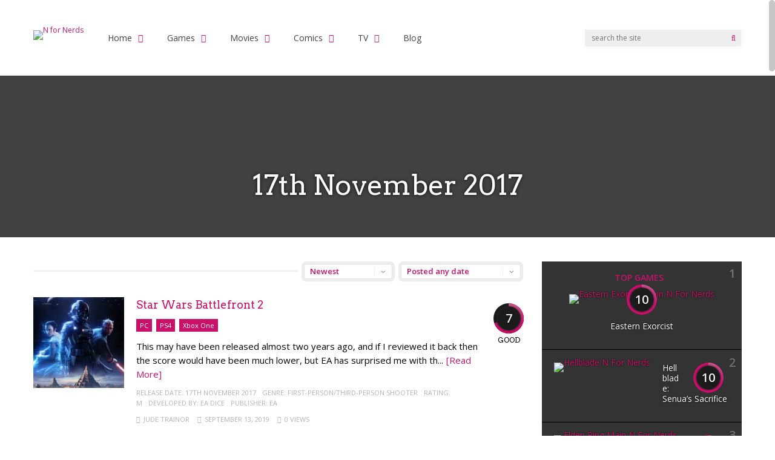

--- FILE ---
content_type: text/html
request_url: https://nfornerds.com/release-date/17th-november-2017/
body_size: 22666
content:
<!DOCTYPE html>
<html lang="en-US" id="html">
<head>
<meta charset="UTF-8">
<meta name="viewport" content="width=device-width, initial-scale=1">
<link rel="profile" href="http://gmpg.org/xfn/11" />
<meta name='robots' content='index, follow, max-image-preview:large, max-snippet:-1, max-video-preview:-1' />
<!-- This site is optimized with the Yoast SEO plugin v20.13 - https://yoast.com/wordpress/plugins/seo/ -->
<title>17th November 2017 Archives | N for Nerds</title>
<link rel="canonical" href="https://nfornerds.com/release-date/17th-november-2017/" />
<meta property="og:locale" content="en_US" />
<meta property="og:type" content="article" />
<meta property="og:title" content="17th November 2017 Archives | N for Nerds" />
<meta property="og:url" content="https://nfornerds.com/release-date/17th-november-2017/" />
<meta property="og:site_name" content="N for Nerds" />
<meta name="twitter:card" content="summary_large_image" />
<script type="application/ld+json" class="yoast-schema-graph">{"@context":"https://schema.org","@graph":[{"@type":"CollectionPage","@id":"https://nfornerds.com/release-date/17th-november-2017/","url":"https://nfornerds.com/release-date/17th-november-2017/","name":"17th November 2017 Archives | N for Nerds","isPartOf":{"@id":"https://nfornerds.com/#website"},"primaryImageOfPage":{"@id":"https://nfornerds.com/release-date/17th-november-2017/#primaryimage"},"image":{"@id":"https://nfornerds.com/release-date/17th-november-2017/#primaryimage"},"thumbnailUrl":"https://nfornerds.com/wp-content/uploads/2019/09/Battlefront-2-Main-N-For-Nerds.jpg","breadcrumb":{"@id":"https://nfornerds.com/release-date/17th-november-2017/#breadcrumb"},"inLanguage":"en-US"},{"@type":"ImageObject","inLanguage":"en-US","@id":"https://nfornerds.com/release-date/17th-november-2017/#primaryimage","url":"https://nfornerds.com/wp-content/uploads/2019/09/Battlefront-2-Main-N-For-Nerds.jpg","contentUrl":"https://nfornerds.com/wp-content/uploads/2019/09/Battlefront-2-Main-N-For-Nerds.jpg","width":1199,"height":506,"caption":"Battlefront 2 Main N For Nerds"},{"@type":"BreadcrumbList","@id":"https://nfornerds.com/release-date/17th-november-2017/#breadcrumb","itemListElement":[{"@type":"ListItem","position":1,"name":"Home","item":"https://nfornerds.com/"},{"@type":"ListItem","position":2,"name":"17th November 2017"}]},{"@type":"WebSite","@id":"https://nfornerds.com/#website","url":"https://nfornerds.com/","name":"N for Nerds","description":"Games, Movies, TV Shows, Comics &amp; Book Reviews for Nerds","potentialAction":[{"@type":"SearchAction","target":{"@type":"EntryPoint","urlTemplate":"https://nfornerds.com/?s={search_term_string}"},"query-input":"required name=search_term_string"}],"inLanguage":"en-US"}]}</script>
<!-- / Yoast SEO plugin. -->
<link rel='dns-prefetch' href='//fonts.googleapis.com' />
<link rel='preconnect' href='https://fonts.gstatic.com' crossorigin />
<link rel="alternate" type="application/rss+xml" title="N for Nerds &raquo; Feed" href="https://nfornerds.com/feed/" />
<link rel="alternate" type="application/rss+xml" title="N for Nerds &raquo; Comments Feed" href="https://nfornerds.com/comments/feed/" />
<link rel="alternate" type="application/rss+xml" title="N for Nerds &raquo; 17th November 2017 Release Date Feed" href="https://nfornerds.com/release-date/17th-november-2017/feed/" />
<script type="text/javascript">
/* <![CDATA[ */
window._wpemojiSettings = {"baseUrl":"https:\/\/s.w.org\/images\/core\/emoji\/15.0.3\/72x72\/","ext":".png","svgUrl":"https:\/\/s.w.org\/images\/core\/emoji\/15.0.3\/svg\/","svgExt":".svg","source":{"concatemoji":"https:\/\/nfornerds.com\/wp-includes\/js\/wp-emoji-release.min.js?ver=6.5.3"}};
/*! This file is auto-generated */
!function(i,n){var o,s,e;function c(e){try{var t={supportTests:e,timestamp:(new Date).valueOf()};sessionStorage.setItem(o,JSON.stringify(t))}catch(e){}}function p(e,t,n){e.clearRect(0,0,e.canvas.width,e.canvas.height),e.fillText(t,0,0);var t=new Uint32Array(e.getImageData(0,0,e.canvas.width,e.canvas.height).data),r=(e.clearRect(0,0,e.canvas.width,e.canvas.height),e.fillText(n,0,0),new Uint32Array(e.getImageData(0,0,e.canvas.width,e.canvas.height).data));return t.every(function(e,t){return e===r[t]})}function u(e,t,n){switch(t){case"flag":return n(e,"\ud83c\udff3\ufe0f\u200d\u26a7\ufe0f","\ud83c\udff3\ufe0f\u200b\u26a7\ufe0f")?!1:!n(e,"\ud83c\uddfa\ud83c\uddf3","\ud83c\uddfa\u200b\ud83c\uddf3")&&!n(e,"\ud83c\udff4\udb40\udc67\udb40\udc62\udb40\udc65\udb40\udc6e\udb40\udc67\udb40\udc7f","\ud83c\udff4\u200b\udb40\udc67\u200b\udb40\udc62\u200b\udb40\udc65\u200b\udb40\udc6e\u200b\udb40\udc67\u200b\udb40\udc7f");case"emoji":return!n(e,"\ud83d\udc26\u200d\u2b1b","\ud83d\udc26\u200b\u2b1b")}return!1}function f(e,t,n){var r="undefined"!=typeof WorkerGlobalScope&&self instanceof WorkerGlobalScope?new OffscreenCanvas(300,150):i.createElement("canvas"),a=r.getContext("2d",{willReadFrequently:!0}),o=(a.textBaseline="top",a.font="600 32px Arial",{});return e.forEach(function(e){o[e]=t(a,e,n)}),o}function t(e){var t=i.createElement("script");t.src=e,t.defer=!0,i.head.appendChild(t)}"undefined"!=typeof Promise&&(o="wpEmojiSettingsSupports",s=["flag","emoji"],n.supports={everything:!0,everythingExceptFlag:!0},e=new Promise(function(e){i.addEventListener("DOMContentLoaded",e,{once:!0})}),new Promise(function(t){var n=function(){try{var e=JSON.parse(sessionStorage.getItem(o));if("object"==typeof e&&"number"==typeof e.timestamp&&(new Date).valueOf()<e.timestamp+604800&&"object"==typeof e.supportTests)return e.supportTests}catch(e){}return null}();if(!n){if("undefined"!=typeof Worker&&"undefined"!=typeof OffscreenCanvas&&"undefined"!=typeof URL&&URL.createObjectURL&&"undefined"!=typeof Blob)try{var e="postMessage("+f.toString()+"("+[JSON.stringify(s),u.toString(),p.toString()].join(",")+"));",r=new Blob([e],{type:"text/javascript"}),a=new Worker(URL.createObjectURL(r),{name:"wpTestEmojiSupports"});return void(a.onmessage=function(e){c(n=e.data),a.terminate(),t(n)})}catch(e){}c(n=f(s,u,p))}t(n)}).then(function(e){for(var t in e)n.supports[t]=e[t],n.supports.everything=n.supports.everything&&n.supports[t],"flag"!==t&&(n.supports.everythingExceptFlag=n.supports.everythingExceptFlag&&n.supports[t]);n.supports.everythingExceptFlag=n.supports.everythingExceptFlag&&!n.supports.flag,n.DOMReady=!1,n.readyCallback=function(){n.DOMReady=!0}}).then(function(){return e}).then(function(){var e;n.supports.everything||(n.readyCallback(),(e=n.source||{}).concatemoji?t(e.concatemoji):e.wpemoji&&e.twemoji&&(t(e.twemoji),t(e.wpemoji)))}))}((window,document),window._wpemojiSettings);
/* ]]> */
</script>
<style id='wp-emoji-styles-inline-css' type='text/css'>
img.wp-smiley, img.emoji {
display: inline !important;
border: none !important;
box-shadow: none !important;
height: 1em !important;
width: 1em !important;
margin: 0 0.07em !important;
vertical-align: -0.1em !important;
background: none !important;
padding: 0 !important;
}
</style>
<link rel='stylesheet' id='wp-block-library-css' href='//nfornerds.com/wp-content/cache/wpfc-minified/lzhsav5t/6l071.css' type='text/css' media='all' />
<style id='classic-theme-styles-inline-css' type='text/css'>
/*! This file is auto-generated */
.wp-block-button__link{color:#fff;background-color:#32373c;border-radius:9999px;box-shadow:none;text-decoration:none;padding:calc(.667em + 2px) calc(1.333em + 2px);font-size:1.125em}.wp-block-file__button{background:#32373c;color:#fff;text-decoration:none}
</style>
<style id='global-styles-inline-css' type='text/css'>
body{--wp--preset--color--black: #000000;--wp--preset--color--cyan-bluish-gray: #abb8c3;--wp--preset--color--white: #ffffff;--wp--preset--color--pale-pink: #f78da7;--wp--preset--color--vivid-red: #cf2e2e;--wp--preset--color--luminous-vivid-orange: #ff6900;--wp--preset--color--luminous-vivid-amber: #fcb900;--wp--preset--color--light-green-cyan: #7bdcb5;--wp--preset--color--vivid-green-cyan: #00d084;--wp--preset--color--pale-cyan-blue: #8ed1fc;--wp--preset--color--vivid-cyan-blue: #0693e3;--wp--preset--color--vivid-purple: #9b51e0;--wp--preset--gradient--vivid-cyan-blue-to-vivid-purple: linear-gradient(135deg,rgba(6,147,227,1) 0%,rgb(155,81,224) 100%);--wp--preset--gradient--light-green-cyan-to-vivid-green-cyan: linear-gradient(135deg,rgb(122,220,180) 0%,rgb(0,208,130) 100%);--wp--preset--gradient--luminous-vivid-amber-to-luminous-vivid-orange: linear-gradient(135deg,rgba(252,185,0,1) 0%,rgba(255,105,0,1) 100%);--wp--preset--gradient--luminous-vivid-orange-to-vivid-red: linear-gradient(135deg,rgba(255,105,0,1) 0%,rgb(207,46,46) 100%);--wp--preset--gradient--very-light-gray-to-cyan-bluish-gray: linear-gradient(135deg,rgb(238,238,238) 0%,rgb(169,184,195) 100%);--wp--preset--gradient--cool-to-warm-spectrum: linear-gradient(135deg,rgb(74,234,220) 0%,rgb(151,120,209) 20%,rgb(207,42,186) 40%,rgb(238,44,130) 60%,rgb(251,105,98) 80%,rgb(254,248,76) 100%);--wp--preset--gradient--blush-light-purple: linear-gradient(135deg,rgb(255,206,236) 0%,rgb(152,150,240) 100%);--wp--preset--gradient--blush-bordeaux: linear-gradient(135deg,rgb(254,205,165) 0%,rgb(254,45,45) 50%,rgb(107,0,62) 100%);--wp--preset--gradient--luminous-dusk: linear-gradient(135deg,rgb(255,203,112) 0%,rgb(199,81,192) 50%,rgb(65,88,208) 100%);--wp--preset--gradient--pale-ocean: linear-gradient(135deg,rgb(255,245,203) 0%,rgb(182,227,212) 50%,rgb(51,167,181) 100%);--wp--preset--gradient--electric-grass: linear-gradient(135deg,rgb(202,248,128) 0%,rgb(113,206,126) 100%);--wp--preset--gradient--midnight: linear-gradient(135deg,rgb(2,3,129) 0%,rgb(40,116,252) 100%);--wp--preset--font-size--small: 13px;--wp--preset--font-size--medium: 20px;--wp--preset--font-size--large: 36px;--wp--preset--font-size--x-large: 42px;--wp--preset--spacing--20: 0.44rem;--wp--preset--spacing--30: 0.67rem;--wp--preset--spacing--40: 1rem;--wp--preset--spacing--50: 1.5rem;--wp--preset--spacing--60: 2.25rem;--wp--preset--spacing--70: 3.38rem;--wp--preset--spacing--80: 5.06rem;--wp--preset--shadow--natural: 6px 6px 9px rgba(0, 0, 0, 0.2);--wp--preset--shadow--deep: 12px 12px 50px rgba(0, 0, 0, 0.4);--wp--preset--shadow--sharp: 6px 6px 0px rgba(0, 0, 0, 0.2);--wp--preset--shadow--outlined: 6px 6px 0px -3px rgba(255, 255, 255, 1), 6px 6px rgba(0, 0, 0, 1);--wp--preset--shadow--crisp: 6px 6px 0px rgba(0, 0, 0, 1);}:where(.is-layout-flex){gap: 0.5em;}:where(.is-layout-grid){gap: 0.5em;}body .is-layout-flex{display: flex;}body .is-layout-flex{flex-wrap: wrap;align-items: center;}body .is-layout-flex > *{margin: 0;}body .is-layout-grid{display: grid;}body .is-layout-grid > *{margin: 0;}:where(.wp-block-columns.is-layout-flex){gap: 2em;}:where(.wp-block-columns.is-layout-grid){gap: 2em;}:where(.wp-block-post-template.is-layout-flex){gap: 1.25em;}:where(.wp-block-post-template.is-layout-grid){gap: 1.25em;}.has-black-color{color: var(--wp--preset--color--black) !important;}.has-cyan-bluish-gray-color{color: var(--wp--preset--color--cyan-bluish-gray) !important;}.has-white-color{color: var(--wp--preset--color--white) !important;}.has-pale-pink-color{color: var(--wp--preset--color--pale-pink) !important;}.has-vivid-red-color{color: var(--wp--preset--color--vivid-red) !important;}.has-luminous-vivid-orange-color{color: var(--wp--preset--color--luminous-vivid-orange) !important;}.has-luminous-vivid-amber-color{color: var(--wp--preset--color--luminous-vivid-amber) !important;}.has-light-green-cyan-color{color: var(--wp--preset--color--light-green-cyan) !important;}.has-vivid-green-cyan-color{color: var(--wp--preset--color--vivid-green-cyan) !important;}.has-pale-cyan-blue-color{color: var(--wp--preset--color--pale-cyan-blue) !important;}.has-vivid-cyan-blue-color{color: var(--wp--preset--color--vivid-cyan-blue) !important;}.has-vivid-purple-color{color: var(--wp--preset--color--vivid-purple) !important;}.has-black-background-color{background-color: var(--wp--preset--color--black) !important;}.has-cyan-bluish-gray-background-color{background-color: var(--wp--preset--color--cyan-bluish-gray) !important;}.has-white-background-color{background-color: var(--wp--preset--color--white) !important;}.has-pale-pink-background-color{background-color: var(--wp--preset--color--pale-pink) !important;}.has-vivid-red-background-color{background-color: var(--wp--preset--color--vivid-red) !important;}.has-luminous-vivid-orange-background-color{background-color: var(--wp--preset--color--luminous-vivid-orange) !important;}.has-luminous-vivid-amber-background-color{background-color: var(--wp--preset--color--luminous-vivid-amber) !important;}.has-light-green-cyan-background-color{background-color: var(--wp--preset--color--light-green-cyan) !important;}.has-vivid-green-cyan-background-color{background-color: var(--wp--preset--color--vivid-green-cyan) !important;}.has-pale-cyan-blue-background-color{background-color: var(--wp--preset--color--pale-cyan-blue) !important;}.has-vivid-cyan-blue-background-color{background-color: var(--wp--preset--color--vivid-cyan-blue) !important;}.has-vivid-purple-background-color{background-color: var(--wp--preset--color--vivid-purple) !important;}.has-black-border-color{border-color: var(--wp--preset--color--black) !important;}.has-cyan-bluish-gray-border-color{border-color: var(--wp--preset--color--cyan-bluish-gray) !important;}.has-white-border-color{border-color: var(--wp--preset--color--white) !important;}.has-pale-pink-border-color{border-color: var(--wp--preset--color--pale-pink) !important;}.has-vivid-red-border-color{border-color: var(--wp--preset--color--vivid-red) !important;}.has-luminous-vivid-orange-border-color{border-color: var(--wp--preset--color--luminous-vivid-orange) !important;}.has-luminous-vivid-amber-border-color{border-color: var(--wp--preset--color--luminous-vivid-amber) !important;}.has-light-green-cyan-border-color{border-color: var(--wp--preset--color--light-green-cyan) !important;}.has-vivid-green-cyan-border-color{border-color: var(--wp--preset--color--vivid-green-cyan) !important;}.has-pale-cyan-blue-border-color{border-color: var(--wp--preset--color--pale-cyan-blue) !important;}.has-vivid-cyan-blue-border-color{border-color: var(--wp--preset--color--vivid-cyan-blue) !important;}.has-vivid-purple-border-color{border-color: var(--wp--preset--color--vivid-purple) !important;}.has-vivid-cyan-blue-to-vivid-purple-gradient-background{background: var(--wp--preset--gradient--vivid-cyan-blue-to-vivid-purple) !important;}.has-light-green-cyan-to-vivid-green-cyan-gradient-background{background: var(--wp--preset--gradient--light-green-cyan-to-vivid-green-cyan) !important;}.has-luminous-vivid-amber-to-luminous-vivid-orange-gradient-background{background: var(--wp--preset--gradient--luminous-vivid-amber-to-luminous-vivid-orange) !important;}.has-luminous-vivid-orange-to-vivid-red-gradient-background{background: var(--wp--preset--gradient--luminous-vivid-orange-to-vivid-red) !important;}.has-very-light-gray-to-cyan-bluish-gray-gradient-background{background: var(--wp--preset--gradient--very-light-gray-to-cyan-bluish-gray) !important;}.has-cool-to-warm-spectrum-gradient-background{background: var(--wp--preset--gradient--cool-to-warm-spectrum) !important;}.has-blush-light-purple-gradient-background{background: var(--wp--preset--gradient--blush-light-purple) !important;}.has-blush-bordeaux-gradient-background{background: var(--wp--preset--gradient--blush-bordeaux) !important;}.has-luminous-dusk-gradient-background{background: var(--wp--preset--gradient--luminous-dusk) !important;}.has-pale-ocean-gradient-background{background: var(--wp--preset--gradient--pale-ocean) !important;}.has-electric-grass-gradient-background{background: var(--wp--preset--gradient--electric-grass) !important;}.has-midnight-gradient-background{background: var(--wp--preset--gradient--midnight) !important;}.has-small-font-size{font-size: var(--wp--preset--font-size--small) !important;}.has-medium-font-size{font-size: var(--wp--preset--font-size--medium) !important;}.has-large-font-size{font-size: var(--wp--preset--font-size--large) !important;}.has-x-large-font-size{font-size: var(--wp--preset--font-size--x-large) !important;}
.wp-block-navigation a:where(:not(.wp-element-button)){color: inherit;}
:where(.wp-block-post-template.is-layout-flex){gap: 1.25em;}:where(.wp-block-post-template.is-layout-grid){gap: 1.25em;}
:where(.wp-block-columns.is-layout-flex){gap: 2em;}:where(.wp-block-columns.is-layout-grid){gap: 2em;}
.wp-block-pullquote{font-size: 1.5em;line-height: 1.6;}
</style>
<link rel='stylesheet' id='aps-animate-css-css' href='//nfornerds.com/wp-content/cache/wpfc-minified/qus3q7yl/6l071.css' type='text/css' media='all' />
<link rel='stylesheet' id='aps-frontend-css-css' href='//nfornerds.com/wp-content/cache/wpfc-minified/m7x6l1ul/6l071.css' type='text/css' media='all' />
<link rel='stylesheet' id='arve-main-css' href='//nfornerds.com/wp-content/cache/wpfc-minified/joubwx5g/6l071.css' type='text/css' media='all' />
<link rel='stylesheet' id='cptch_stylesheet-css' href='//nfornerds.com/wp-content/cache/wpfc-minified/6xj4ltep/6l071.css' type='text/css' media='all' />
<link rel='stylesheet' id='dashicons-css' href='//nfornerds.com/wp-content/cache/wpfc-minified/876xqncn/6l071.css' type='text/css' media='all' />
<link rel='stylesheet' id='cptch_mobile_style-css' href='//nfornerds.com/wp-content/cache/wpfc-minified/lbylltud/6l071.css' type='text/css' media='all' />
<link rel='stylesheet' id='contact-form-7-css' href='//nfornerds.com/wp-content/cache/wpfc-minified/1zsvoi44/6l071.css' type='text/css' media='all' />
<link rel='stylesheet' id='post-views-counter-frontend-css' href='//nfornerds.com/wp-content/cache/wpfc-minified/2q9nojn9/6l071.css' type='text/css' media='all' />
<link rel='stylesheet' id='ghostpool-style-css' href='//nfornerds.com/wp-content/cache/wpfc-minified/8law4bub/6l071.css' type='text/css' media='all' />
<style id='ghostpool-style-inline-css' type='text/css'>
#gp-main-header{height: 125px;}
#gp-fixed-header-padding{padding-top: 125px;}
#gp-logo img{width: 240px; height: 68px;}
.gp-page-header .gp-container{padding-top: 155px;padding-bottom: 50px;}
.gp-active{color: #414141;}
.gp-score-spinner{
background: #c9116a;
background: -moz-linear-gradient(#c9116a 0%,#c9568e70%);
background: -webkit-gradient(color-stop(0%,#c9116a ), color-stop(70%,#c9568e ));
background: -webkit-linear-gradient(#c9116a  0%,#c9568e  70%);
background: -o-linear-gradient(#c9116a  0%,#c9568e  70%);
background: -ms-linear-gradient(#c9116a  0%,#c9568e 70%);
background: linear-gradient(#c9116a  0%,#c9568e 70%);
filter: progid:DXImageTransform.Microsoft.gradient( startColorstr="#c9568e", endColorstr="#c9116a",GradientType=1 );
}
.gp-no-score-clip-1 .gp-score-spinner{
background: #c9116a;
}
.gp-no-score-clip-2 .gp-score-filler{
background: #c9116a;
background: -moz-linear-gradient(#c9568e 0%,#c9116a70%);
background: -webkit-gradient(color-stop(0%,#c9568e ), color-stop(70%,#c9116a ));
background: -webkit-linear-gradient(#c9568e  0%,#c9116a  70%);
background: -o-linear-gradient(#c9568e  0%,#c9116a  70%);
background: -ms-linear-gradient(#c9568e  0%,#c9116a 70%);
background: linear-gradient(#c9568e  0%,#c9116a 70%);
filter: progid:DXImageTransform.Microsoft.gradient( startColorstr="#c9116a", endColorstr="#c9568e",GradientType=1 );
}
select{background-color: #fff;}
.gp-responsive #gp-sidebar{border-color: #ddd;}
.gp-slider .gp-slide-image {
height: 450px;
}.gp-theme #buddypress .activity-list .activity-content blockquote a{color: #c9116a}.gp-theme #buddypress .activity-list .activity-content blockquote a:hover{color: #414141}.gp-wide-layout.gp-header-standard .gp-nav .menu li.megamenu > .sub-menu, .gp-wide-layout.gp-header-standard .gp-nav .menu li.tab-content-menu .sub-menu, .gp-wide-layout.gp-header-standard .gp-nav .menu li.content-menu .sub-menu{left: -240px;}.gp-scrolling.gp-wide-layout.gp-header-standard .gp-nav .menu li.megamenu > .sub-menu, .gp-scrolling.gp-wide-layout.gp-header-standard .gp-nav .menu li.tab-content-menu .sub-menu, .gp-scrolling.gp-wide-layout.gp-header-standard .gp-nav .menu li.content-menu .sub-menu{left: -240px;}.gp-boxed-layout.gp-header-standard .gp-nav .menu li.megamenu > .sub-menu, .gp-boxed-layout.gp-header-standard .gp-nav .menu li.tab-content-menu .sub-menu, .gp-boxed-layout.gp-header-standard .gp-nav .menu li.content-menu .sub-menu{left: -240px;}.gp-scrolling.gp-boxed-layout.gp-header-standard .gp-nav .menu li.megamenu > .sub-menu, .gp-scrolling.gp-boxed-layout.gp-header-standard .gp-nav .menu li.tab-content-menu .sub-menu, .gp-scrolling.gp-boxed-layout.gp-header-standard .gp-nav .menu li.content-menu .sub-menu{left: -160px;}@media only screen and (max-width: 1023px) {
.gp-responsive #gp-main-header {height: 83px!important;}
.gp-responsive #gp-fixed-header-padding {padding-top: 83px!important;}
.gp-responsive #gp-logo {margin: 7px 0px 0px 0px; width: 160px; height: 45px;}
.gp-responsive #gp-logo img {width: 160px; height: 45.333333333333px;}
.gp-responsive .gp-page-header .gp-container {
padding-top: 103px;
padding-bottom: 33px;
}
}
@media only screen and (max-width: 767px) {
.gp-responsive .gp-slider .gp-slide-image {
height: 200px !important;
}	
}	
@media only screen and (max-width: 320px) {
.gp-responsive.gp-theme .woocommerce div.product .woocommerce-tabs ul.tabs li.active a,.gp-responsive.gp-theme .woocommerce #gp-content div.product .woocommerce-tabs ul.tabs li.active a,.gp-responsive.gp-theme.woocommerce-page div.product .woocommerce-tabs ul.tabs li.active a,.gp-responsive.gp-theme.woocommerce-page #gp-content div.product .woocommerce-tabs ul.tabs li.active a {border-color: #ddd;}}
hr,.gp-theme .woocommerce .widget_price_filter .price_slider_wrapper .ui-widget-content,.gp-theme.woocommerce-page .widget_price_filter .price_slider_wrapper .ui-widget-content {background: #ddd;
}@media only screen and (min-width: 1201px) {.gp-container,.gp-fullwidth .vc_col-sm-12.wpb_column > .wpb_wrapper > .wpb_row,.gp-fullwidth .vc_col-sm-12.wpb_column > .wpb_wrapper > .wpb_accordion,.gp-fullwidth .vc_col-sm-12.wpb_column > .wpb_wrapper > .wpb_tabs,.gp-fullwidth .vc_col-sm-12.wpb_column > .wpb_wrapper > .wpb_tour,.gp-fullwidth .vc_col-sm-12.wpb_column > .wpb_wrapper > .wpb_teaser_grid,.gp-slide-caption,.gp-nav .menu li.megamenu > .sub-menu,.gp-nav .menu li.tab-content-menu .sub-menu,.gp-nav .menu li.content-menu .sub-menu{width: 1170px;}
.gp-slide-caption{margin-left: -585px;}#gp-content,.gp-top-sidebar #gp-review-content{width: 810px;}#gp-sidebar{width: 330px;}}@media only screen and (max-width: 1200px) and (min-width: 1083px) {.gp-responsive .gp-container,.gp-responsive.gp-fullwidth .vc_col-sm-12.wpb_column > .wpb_wrapper > .wpb_row,.gp-responsive.gp-fullwidth .vc_col-sm-12.wpb_column > .wpb_wrapper > .wpb_accordion,.gp-responsive.gp-fullwidth .vc_col-sm-12.wpb_column > .wpb_wrapper > .wpb_tabs,.gp-responsive.gp-fullwidth .vc_col-sm-12.wpb_column > .wpb_wrapper > .wpb_tour,.gp-responsive.gp-fullwidth .vc_col-sm-12.wpb_column > .wpb_wrapper > .wpb_teaser_grid,.gp-responsive .gp-slide-caption,.gp-nav .menu li.megamenu > .sub-menu,.gp-nav .menu li.tab-content-menu .sub-menu,.gp-nav .menu li.content-menu .sub-menu{width: 1040px;}
.gp-responsive .gp-slide-caption{margin-left: -520px;}.gp-responsive #gp-content,.gp-responsive .gp-top-sidebar #gp-review-content{width: 680px;}.gp-responsive #gp-sidebar,.gp-responsive.gp-no-sidebar #gp-user-rating-wrapper,.gp-responsive.gp-fullwidth #gp-user-rating-wrapper{width: 330px;}}@media only screen and (max-width: 1082px) and (min-width: 1024px) {.gp-responsive .gp-container,.gp-responsive.gp-fullwidth .vc_col-sm-12.wpb_column > .wpb_wrapper > .wpb_row,.gp-responsive.gp-fullwidth .vc_col-sm-12.wpb_column > .wpb_wrapper > .wpb_accordion,.gp-responsive.gp-fullwidth .vc_col-sm-12.wpb_column > .wpb_wrapper > .wpb_tabs,.gp-responsive.gp-fullwidth .vc_col-sm-12.wpb_column > .wpb_wrapper > .wpb_tour,.gp-responsive.gp-fullwidth .vc_col-sm-12.wpb_column > .wpb_wrapper > .wpb_teaser_grid,.gp-responsive .gp-slide-caption,.gp-nav .menu li.megamenu > .sub-menu,.gp-nav .menu li.tab-content-menu .sub-menu,.gp-nav .menu li.content-menu .sub-menu{width: 980px;}
.gp-responsive .gp-slide-caption{margin-left: -490px;}
.gp-responsive .hub-header-info{width:490px;}.gp-responsive #gp-content,.gp-responsive .gp-top-sidebar #gp-review-content{width: 630px;}.gp-responsive #gp-sidebar {width: 330px;}}#gp-main-nav .menu > li > a{
text-shadow: 0 0 0px #fff!important;    
}
.gp-top-bg-gradient-overlay{
display:none;
}
.gp-hub-header a{
display:none;
}
.sumome-share-client-left-page {
margin-top:3em;
}
.sumome-share-client-wrapper div.sumome-share-client.sumome-share-client-left-page{
padding: 80px 0px 0px 10px;
}
#gp-review-content-wrapper #gp-hub-details{
width:95%;
margin:0 0 20px 50px;
}
max-width:600px /*-- change this to get your desired form width --*/;
margin:0 auto;
width:100%;
}
.form-row{
width: 100%;
}
.column-half, .column-full{
float: left;
position: relative;
padding: 0.65rem;
width:100%;
-webkit-box-sizing: border-box;
-moz-box-sizing: border-box;
box-sizing: border-box
}
.clearfix:after {
content: "";
display: table;
clear: both;
}
/**---------------- Media query ----------------**/
@media only screen and (min-width: 48em) { 
.column-half{
width: 50%;
}
}
.wpcf7 input[type="text"], .wpcf7 input[type="email"], .wpcf7 textarea, .wpcf7 select {
text-align: center;
width: 100%;
height:50px;
padding: 8px;
border: 1px solid #ccc;
border-radius: 3px;
-webkit-box-sizing: border-box;
-moz-box-sizing: border-box;
box-sizing: border-box
}
.wpcf7 input[type="text"]:focus{
background: #fff;
}
.wpcf7-submit{
width: 100%;
height:50px;
background: #414141!important;
color: #fff;
text-transform: uppercase;
border: none;
cursor: pointer;
}
.wpcf7-submit:hover{
background: #414141;
}
span.wpcf7-not-valid-tip{
text-shadow: none;
font-size: 12px;
color: #fff;
background: #ff0000;
padding: 5px;
}
div.wpcf7-validation-errors { 
text-shadow: none;
border: transparent;
background: #f9cd00;
padding: 5px;
color: #9C6533;
text-align: center;
margin: 0;
font-size: 12px;
}
div.wpcf7-mail-sent-ok{
text-align: center;
text-shadow: none;
padding: 5px;
font-size: 12px;
background: #59a80f;
border-color: #59a80f;
color: #fff;
margin: 0;
}
</style>
<link rel='stylesheet' id='fontawesome-css' href='//nfornerds.com/wp-content/cache/wpfc-minified/7iistlu9/6l071.css' type='text/css' media='all' />
<link rel='stylesheet' id='ghostpool-animations-css' href='//nfornerds.com/wp-content/cache/wpfc-minified/md2rq3jw/6l071.css' type='text/css' media='all' />
<link rel='stylesheet' id='prettyphoto-css' href='//nfornerds.com/wp-content/cache/wpfc-minified/4o2exu/6l071.css' type='text/css' media='all' />
<link rel='stylesheet' id='mediaelement-css' href='//nfornerds.com/wp-content/cache/wpfc-minified/lzprido0/6l071.css' type='text/css' media='all' />
<link rel='stylesheet' id='wp-mediaelement-css' href='//nfornerds.com/wp-content/cache/wpfc-minified/foqwh0b8/6l071.css' type='text/css' media='all' />
<link rel='stylesheet' id='js_composer_front-css' href='//nfornerds.com/wp-content/cache/wpfc-minified/epefmo3d/6l071.css' type='text/css' media='all' />
<link rel="preload" as="style" href="https://fonts.googleapis.com/css?family=Open%20Sans:400,600%7CArvo:400&#038;subset=latin&#038;display=swap&#038;ver=6.5.3" /><link rel="stylesheet" href="https://fonts.googleapis.com/css?family=Open%20Sans:400,600%7CArvo:400&#038;subset=latin&#038;display=swap&#038;ver=6.5.3" media="print" onload="this.media='all'"><noscript><link rel="stylesheet" href="https://fonts.googleapis.com/css?family=Open%20Sans:400,600%7CArvo:400&#038;subset=latin&#038;display=swap&#038;ver=6.5.3" /></noscript><script type="text/javascript" src="https://nfornerds.com/wp-includes/js/jquery/jquery.min.js?ver=3.7.1" id="jquery-core-js"></script>
<script type="text/javascript" src="https://nfornerds.com/wp-includes/js/jquery/jquery-migrate.min.js?ver=3.4.1" id="jquery-migrate-js"></script>
<script type="text/javascript" id="mediaelement-core-js-before">
/* <![CDATA[ */
var mejsL10n = {"language":"en","strings":{"mejs.download-file":"Download File","mejs.install-flash":"You are using a browser that does not have Flash player enabled or installed. Please turn on your Flash player plugin or download the latest version from https:\/\/get.adobe.com\/flashplayer\/","mejs.fullscreen":"Fullscreen","mejs.play":"Play","mejs.pause":"Pause","mejs.time-slider":"Time Slider","mejs.time-help-text":"Use Left\/Right Arrow keys to advance one second, Up\/Down arrows to advance ten seconds.","mejs.live-broadcast":"Live Broadcast","mejs.volume-help-text":"Use Up\/Down Arrow keys to increase or decrease volume.","mejs.unmute":"Unmute","mejs.mute":"Mute","mejs.volume-slider":"Volume Slider","mejs.video-player":"Video Player","mejs.audio-player":"Audio Player","mejs.captions-subtitles":"Captions\/Subtitles","mejs.captions-chapters":"Chapters","mejs.none":"None","mejs.afrikaans":"Afrikaans","mejs.albanian":"Albanian","mejs.arabic":"Arabic","mejs.belarusian":"Belarusian","mejs.bulgarian":"Bulgarian","mejs.catalan":"Catalan","mejs.chinese":"Chinese","mejs.chinese-simplified":"Chinese (Simplified)","mejs.chinese-traditional":"Chinese (Traditional)","mejs.croatian":"Croatian","mejs.czech":"Czech","mejs.danish":"Danish","mejs.dutch":"Dutch","mejs.english":"English","mejs.estonian":"Estonian","mejs.filipino":"Filipino","mejs.finnish":"Finnish","mejs.french":"French","mejs.galician":"Galician","mejs.german":"German","mejs.greek":"Greek","mejs.haitian-creole":"Haitian Creole","mejs.hebrew":"Hebrew","mejs.hindi":"Hindi","mejs.hungarian":"Hungarian","mejs.icelandic":"Icelandic","mejs.indonesian":"Indonesian","mejs.irish":"Irish","mejs.italian":"Italian","mejs.japanese":"Japanese","mejs.korean":"Korean","mejs.latvian":"Latvian","mejs.lithuanian":"Lithuanian","mejs.macedonian":"Macedonian","mejs.malay":"Malay","mejs.maltese":"Maltese","mejs.norwegian":"Norwegian","mejs.persian":"Persian","mejs.polish":"Polish","mejs.portuguese":"Portuguese","mejs.romanian":"Romanian","mejs.russian":"Russian","mejs.serbian":"Serbian","mejs.slovak":"Slovak","mejs.slovenian":"Slovenian","mejs.spanish":"Spanish","mejs.swahili":"Swahili","mejs.swedish":"Swedish","mejs.tagalog":"Tagalog","mejs.thai":"Thai","mejs.turkish":"Turkish","mejs.ukrainian":"Ukrainian","mejs.vietnamese":"Vietnamese","mejs.welsh":"Welsh","mejs.yiddish":"Yiddish"}};
/* ]]> */
</script>
<script type="text/javascript" src="https://nfornerds.com/wp-includes/js/mediaelement/mediaelement-and-player.min.js?ver=4.2.17" id="mediaelement-core-js"></script>
<script type="text/javascript" src="https://nfornerds.com/wp-content/plugins/podcast-player/frontend/js/mmerrorfix.js?ver=6.5.1" id="podcast-player-mmerrorfix-js"></script>
<script type="text/javascript" src="https://nfornerds.com/wp-content/plugins/accesspress-social-icons/js/frontend.js?ver=1.8.5" id="aps-frontend-js-js"></script>
<script></script><link rel="https://api.w.org/" href="https://nfornerds.com/wp-json/" /><link rel="alternate" type="application/json" href="https://nfornerds.com/wp-json/wp/v2/release-date/605" /><link rel="EditURI" type="application/rsd+xml" title="RSD" href="https://nfornerds.com/xmlrpc.php?rsd" />
<meta name="generator" content="WordPress 6.5.3" />
<style type="text/css">.pp-podcast {opacity: 0;}</style>
<meta name="framework" content="Redux 4.3.5.2" /><script>
(function(i,s,o,g,r,a,m){i['GoogleAnalyticsObject']=r;i[r]=i[r]||function(){
(i[r].q=i[r].q||[]).push(arguments)},i[r].l=1*new Date();a=s.createElement(o),
m=s.getElementsByTagName(o)[0];a.async=1;a.src=g;m.parentNode.insertBefore(a,m)
})(window,document,'script','https://www.google-analytics.com/analytics.js','ga');
ga('create', 'UA-84114716-1', 'auto');
ga('send', 'pageview');
</script><meta name="generator" content="Powered by WPBakery Page Builder - drag and drop page builder for WordPress."/>
<style type="text/css">.broken_link, a.broken_link {
text-decoration: line-through;
}</style><link rel="icon" href="https://nfornerds.com/wp-content/uploads/2020/05/cropped-N-For-Nerds-Icon-32x32.png" sizes="32x32" />
<link rel="icon" href="https://nfornerds.com/wp-content/uploads/2020/05/cropped-N-For-Nerds-Icon-192x192.png" sizes="192x192" />
<link rel="apple-touch-icon" href="https://nfornerds.com/wp-content/uploads/2020/05/cropped-N-For-Nerds-Icon-180x180.png" />
<meta name="msapplication-TileImage" content="https://nfornerds.com/wp-content/uploads/2020/05/cropped-N-For-Nerds-Icon-270x270.png" />
<style id="gp-dynamic-css" title="dynamic-css" class="redux-options-output">#gp-logo{margin-top:-10px;margin-right:0;margin-bottom:0;margin-left:0;}#gp-page-wrapper,.gp-post-section-header h3,#reply-title{background-color:#fff;}body{font-family:"Open Sans",Arial, Helvetica, sans-serif;line-height:24px;font-weight:400;font-style:normal;color:#000;font-size:14px;font-display:swap;}a{color:#c9116a;}a:hover{color:#414141;}.gp-filter-menu,.gp-user-review-error,.required,.gp-theme .woocommerce-info a:hover,.gp-theme .woocommerce div.product span.price,.gp-theme .woocommerce div.product p.price,.gp-theme .woocommerce #content div.product span.price,.gp-theme .woocommerce #content div.product p.price,.gp-theme.woocommerce-page div.product span.price,.gp-theme.woocommerce-page div.product p.price,.gp-theme.woocommerce-page #content div.product span.price,.gp-theme.woocommerce-page #content div.product p.price,.gp-theme .woocommerce ul.products li.product .price,.gp-theme.woocommerce-page ul.products li.product .price,.gp-theme .woocommerce .star-rating span:before,.gp-theme.woocommerce-page .star-rating span:before,.gp-theme.woocommerce-page p.stars a:hover:before,.gp-theme.woocommerce-page p.stars a:focus:before,.gp-theme.woocommerce-page p.stars a.active:before,.gp-theme .woocommerce .added:before,.gp-theme.woocommerce-page .added:before,.gp-theme .woocommerce .order_details li strong,.gp-theme.woocommerce-page .order_details li strong,.gp-theme #buddypress div.activity-meta a:hover,.gp-theme #buddypress div.item-list-tabs ul li.selected a span,.gp-theme #buddypress div.item-list-tabs ul li.current a span{color:#c9116a;}h1{font-family:Arvo,Arial, Helvetica, sans-serif;line-height:60px;font-weight:400;font-style:normal;font-size:48px;font-display:swap;}h2{font-family:Arvo,Arial, Helvetica, sans-serif;line-height:48px;font-weight:400;font-style:normal;font-size:36px;font-display:swap;}h3,.blog-small-size section .loop-title,#tab-description h2,.woocommerce #comments h2,.woocommerce #reviews h3,.woocommerce .related h2,.woocommerce-checkout .woocommerce h2,.woocommerce-checkout .woocommerce h3{font-family:"Open Sans",Arial, Helvetica, sans-serif;line-height:36px;font-weight:400;font-style:normal;font-size:24px;font-display:swap;}h4{font-family:Arvo,Arial, Helvetica, sans-serif;line-height:30px;font-weight:400;font-style:normal;font-size:18px;font-display:swap;}h5{font-family:Arvo,Arial, Helvetica, sans-serif;line-height:24px;font-weight:400;font-style:normal;font-size:16px;font-display:swap;}h6{font-family:Arvo,Arial, Helvetica, sans-serif;line-height:22px;font-weight:400;font-style:normal;font-size:14px;font-display:swap;}.gp-entry-header .gp-entry-meta,#gp-review-content-wrapper .gp-subtitle,.gp-post-section-header-line,.gp-element-title-line,#comments ol.commentlist li .comment_container,.gp-portfolio-filters,.gp-tablet-portrait #gp-sidebar,.gp-mobile #gp-sidebar,#gp-review-summary,.gp-login-content,.gp-loop-divider:before, section.sticky{border-top:1px solid #eee;border-bottom:1px solid #eee;}.gp-slide-caption-title,.gp-featured-caption-title{color:#ffffff;}.gp-slide-caption-text,.gp-featured-caption-text{color:#ffffff;}#gp-top-header{background-color:#414141;}#gp-top-header{border-bottom:1px solid #292929;}#gp-left-top-nav .menu > li,#gp-left-top-nav .menu > li > a{font-family:"Open Sans",Arial, Helvetica, sans-serif;font-weight:400;font-style:normal;color:#fff;font-size:12px;font-display:swap;}#gp-left-top-nav .menu > li > a:not(.gp-notification-counter){color:#fff;}#gp-left-top-nav .menu > li > a:not(.gp-notification-counter):hover{color:#c9116a;}#gp-top-header .gp-social-icons a{font-size:14px;font-display:swap;}#gp-top-header .gp-social-icons a{color:#ffffff;}#gp-top-header .gp-social-icons a:hover{color:#c9116a;}#gp-top-header #gp-cart-button{color:#fff;}#gp-top-header #gp-cart-button:hover{color:#c9116a;}#gp-right-top-nav .menu > li, #gp-right-top-nav .menu > li a{font-family:"Open Sans";font-weight:400;font-style:normal;font-size:12px;font-display:swap;}#gp-right-top-nav .menu > li > a:not(.gp-notification-counter){color:#ffffff;}#gp-right-top-nav .menu > li > a:not(.gp-notification-counter):hover{color:#c9116a;}#gp-main-header{background-color:#ffffff;}.gp-desktop #gp-main-header.gp-header-small,.gp-desktop.gp-header-noresize #gp-main-header.header-large,.gp-no-large-title #gp-main-header{background-color:#ffffff;}#gp-main-nav .menu > li{font-family:"Open Sans";font-weight:400;font-style:normal;color:#414141;font-size:14px;font-display:swap;}#gp-main-nav .menu > li > a{color:#414141;}#gp-main-nav .menu > li > a:hover{color:#c9116a;}.gp-nav .sub-menu,.gp-nav .menu li .gp-menu-tabs li:hover, .gp-nav .menu li .gp-menu-tabs li.gp-selected{background-color:#f1f1f1;}.gp-nav .menu > li.menu-item-has-children > a:hover:after,.gp-nav .menu > li.menu-item-has-children:hover > a:after,.gp-nav .menu > li.tab-content-menu > a:hover:after,.gp-nav .menu > li.tab-content-menu:hover > a:after,.gp-nav .menu > li.content-menu > a:hover:after,.gp-nav .menu > li.content-menu:hover > a:after,#gp-dropdowncart .menu > li:hover a:after{color:#f1f1f1;}.gp-nav .sub-menu li a:hover{background-color:#f1f1f1;}.gp-nav .sub-menu li,#gp-dropdowncart .total,#gp-dropdowncart .buttons{border-top:1px solid #dddddd;}.gp-nav .sub-menu li,.gp-nav .sub-menu a{font-family:"Open Sans";font-weight:400;font-style:normal;color:#414141;font-size:14px;font-display:swap;}.gp-nav .sub-menu li a{color:#414141;}.gp-nav .sub-menu li a:hover{color:#c9116a;}.gp-nav .megamenu > .sub-menu > li > a{color:#c9116a;}.gp-nav .megamenu > .sub-menu > li{border-left:1px solid #dddddd;}.gp-nav .gp-dropdown-icon{color:#c9116a;}.gp-menu-tabs{background-color:#414141;}.gp-nav .menu li .gp-menu-tabs li{color:#ffffff;}.gp-nav .menu li .gp-menu-tabs li:hover,.gp-nav .menu li .gp-menu-tabs li.gp-selected{color:#414141;}#gp-main-header .gp-search-bar{background-color:#eee;}#gp-main-header .gp-search-bar{border-top:1px solid #fff;border-bottom:1px solid #fff;border-left:1px solid #fff;border-right:1px solid #fff;}#gp-main-header .gp-search-bar{color:#000;font-size:12px;font-display:swap;}#gp-main-header .gp-search-submit{background-color:transparent;}#gp-main-header .gp-search-submit:hover{background-color:transparent;}#gp-main-header .gp-search-submit{color:#c9116a;font-size:12px;font-display:swap;}#gp-main-header .gp-search-submit:hover{color:#c9116a;}#gp-mobile-nav-button{color:#c9116a;}#gp-mobile-nav{background-color:#000;}#gp-mobile-nav-close-button{background-color:#c9116a;}#gp-mobile-nav li{color:#ffffff;}#gp-mobile-nav .menu > li > a{color:#c9116a;}#gp-mobile-nav .menu > li > a:hover{color:#fff;}#gp-mobile-nav .sub-menu li a{color:#fff;}#gp-mobile-nav .sub-menu li a:hover{color:#c9116a;}#gp-mobile-nav .megamenu > .sub-menu > li > a{color:#c9116a;}#gp-mobile-nav li a:hover{background-color:#000;}#gp-mobile-nav li{border-top:1px solid #333333;}.gp-mobile-dropdown-icon{background-color:#1d1d1d;}li.gp-active > .gp-mobile-dropdown-icon{background-color:#333;}#gp-mobile-nav .gp-search-bar{background-color:#eee;}#gp-mobile-nav .gp-search-bar{border-top:1px solid #fff;border-bottom:1px solid #fff;border-left:1px solid #fff;border-right:1px solid #fff;}#gp-mobile-nav .gp-search-bar{color:#000;font-size:13px;font-display:swap;}#gp-mobile-nav .gp-search-submit{background-color:transparent;}#gp-mobile-nav .gp-search-submit:hover{background-color:transparent;}#gp-mobile-nav .gp-search-submit{color:#c9116a;font-size:13px;font-display:swap;}#gp-mobile-nav .gp-search-submit:hover{color:#c9116a;}.gp-page-header{background-color:#414141;background-repeat:no-repeat;background-attachment:scroll;background-position:center center;background-size:cover;}.gp-page-header .gp-entry-title,.gp-page-header .gp-entry-title a{line-height:52px;color:#fff;font-size:46px;font-display:swap;}.gp-page-header .gp-subtitle{line-height:21px;color:#fff;font-size:15px;font-display:swap;}.gp-page-header .gp-entry-title.gp-has-subtitle:after{border-top:1px solid #fff;}.gp-entry-title,.woocommerce .page-title,.woocommerce div.product .entry-title.product_title{line-height:48px;color:#000;font-size:36px;font-display:swap;}.gp-subtitle{line-height:32px;color:#888;font-size:20px;font-display:swap;}.gp-post-section-header h3,.woocommerce ul.products li.product h3,.woocommerce ul.products li.product .woocommerce-loop-product__title{color:#000000;}.gp-entry-meta,.gp-entry-meta a,.wp-caption-text,#gp-breadcrumbs,#gp-breadcrumbs a,.gp-theme.woocommerce-page .product_meta,.gp-theme.woocommerce-page .product_meta a{color:#B3B3B1;}.gp-entry-tags,.gp-entry-tags a{color:#B3B3B1;}.gp-author-info{background-color:#f8f8f8;}.gp-author-info{color:#000000;}.gp-author-info{border-bottom:1px solid #eee;}blockquote{background-color:#c9116a;}blockquote,blockquote a,blockquote a:hover{font-family:"Open Sans",Arial, Helvetica, sans-serif;line-height:26px;font-weight:400;font-style:normal;color:#fff;font-size:16px;font-display:swap;}.gp-loop-title{line-height:26px;font-size:18px;font-display:swap;}.gp-blog-large .gp-loop-title{line-height:42px;font-size:30px;font-display:swap;}.gp-loop-title a,.gp-edit-review-form button,.gp-delete-review-form button{color:#c9116a;}.gp-loop-title a:hover,.gp-edit-review-form button:hover,.gp-delete-review-form button:hover{color:#000;}.gp-loop-meta,.gp-loop-meta a{color:#B3B3B1;}.gp-entry-cats a,.gp-loop-cats a{background-color:#c9116a;}.gp-entry-cats a,.gp-entry-cats a:hover,.gp-loop-cats a,.gp-loop-cats a:hover{color:#ffffff;}.gp-loop-tags,.gp-loop-tags a{color:#b3b3b1;}.gp-blog-masonry section{background-color:#1c1c1c;}.gp-blog-masonry .gp-loop-title a{color:#c9116a;}.gp-blog-masonry .gp-loop-title a:hover{color:#fff;}.gp-blog-masonry .gp-loop-content{color:#ffffff;}.blog-masonry .entry-meta,.blog-masonry .entry-meta a{color:#B3B3B1;}.gp-blog-masonry .gp-loop-tags,.gp-blog-masonry .gp-loop-tags a{color:#B3B3B1;}.gp-blog-masonry section:before,.gp-blog-masonry .gp-post-thumbnail:before{background-color:#1c1c1c;}.gp-blog-masonry section:before,.gp-blog-masonry .gp-post-thumbnail:before{color:#ffffff;}.gp-post-thumbnail .gp-loop-title{line-height:26px;font-size:16px;font-display:swap;}.gp-post-thumbnail .gp-loop-title,.gp-ranking-wrapper .gp-loop-title a{color:#fff;}.gp-post-thumbnail .gp-loop-title:hover,.gp-ranking-wrapper .gp-loop-title a:hover{color:#c9116a;}.gp-hub-award{background-color:#c9116a;}ul.page-numbers .page-numbers{background-color:#333333;}ul.page-numbers .page-numbers:hover,ul.page-numbers .page-numbers.current,ul.page-numbers > span.page-numbers{background-color:#c9116a;}ul.page-numbers .page-numbers{color:#ffffff;}.gp-hub-header,.gp-hub-header a,.gp-hub-header .gp-entry-meta,.gp-hub-header .gp-entry-meta a{color:#ffffff;}#gp-affiliate-button{background-color:#00D6EC;}#gp-affiliate-button:hover{background-color:#c9116a;}#gp-affiliate-button{color:#ffffff;}#gp-hub-tabs{background-color:#414141;}#gp-hub-tabs{border-top:2px solid #c9116a;}#gp-hub-tabs li{border-bottom:1px solid #323232;border-left:1px solid #323232;border-right:1px solid #323232;}#gp-hub-tabs li a,#gp-hub-tabs-mobile-nav-button{font-family:"Open Sans",Arial, Helvetica, sans-serif;line-height:21px;font-weight:600;font-style:normal;color:#fff;font-size:13px;font-display:swap;}#gp-hub-tabs li a:hover,#gp-hub-tabs li.current_page_item a{background-color:#c9116a;}#gp-hub-details{background-color:#414141;}#gp-hub-details,#gp-hub-details a,#gp-hub-details .gp-entry-title{color:#ffffff;}.gp-hub-child-page #gp-content .gp-entry-title{line-height:38px;color:#000;font-size:26px;font-display:swap;}#gp-review-content-wrapper.gp-review-first-letter .gp-entry-text > p:first-child::first-letter,#gp-review-content-wrapper.gp-review-first-letter .gp-entry-text > *:not(p):first-child + p::first-letter,#gp-review-content-wrapper.gp-review-first-letter .gp-entry-text .vc_row:first-child .vc_column_container:first-child .wpb_wrapper:first-child .wpb_text_column:first-child .wpb_wrapper:first-child > p:first-child::first-letter{font-family:Arvo,Arial, Helvetica, sans-serif;line-height:100px;font-weight:400;font-style:normal;color:#c9116a;font-size:100px;font-display:swap;}#gp-review-summary{background-color:#1c1c1c;}#gp-review-summary{color:#ffffff;}#gp-points-wrapper .gp-good-points li i{color:#81d742;}#gp-points-wrapper .gp-bad-points li i{color:#dd3333;}#gp-review-summary .gp-rating-text,#gp-featured-wrapper .gp-rating-text,.gp-hub-header .gp-rating-text,#gp-homepage-slider .gp-rating-text,.gp-featured-wrapper .gp-rating-text,.gp-ranking-wrapper .gp-rating-text{color:#ffffff;}section .gp-rating-text{color:#000000;}.gp-your-rating,.gp-user-reviews-link:hover{color:#c9116a;}section .gp-average-rating{background-color:#c9116a;}.gp-rating-gauge .gp-site-rating-selection,.gp-rating-plain .gp-site-rating-selection{background-image:url('https://nfornerds.com/wp-content/themes/gauge/lib/images/site-rating-slider-rated.png');}.gp-rating-gauge .gp-site-rating-criteria-text, .gp-rating-plain .gp-site-rating-criteria-text{color:#ffffff;}#gp-sidebar .widgettitle,#gp-sidebar .widget-title,#gp-sidebar .wp-block-search__label{font-family:"Open Sans",Arial, Helvetica, sans-serif;line-height:22px;font-weight:600;font-style:normal;color:#000;font-size:14px;font-display:swap;}.gp-element-title h3{color:#c9116a;}.gp-see-all-link a{color:#000;}.gp-see-all-link a:hover{color:#c9116a;}input,textarea,select,.gp-theme #buddypress .dir-search input[type=search],.gp-theme #buddypress .dir-search input[type=text],.gp-theme #buddypress .groups-members-search input[type=search],.gp-theme #buddypress .standard-form input[type=color],.gp-theme #buddypress .standard-form input[type=date],.gp-theme #buddypress .standard-form input[type=datetime-local],.gp-theme #buddypress .standard-form input[type=datetime],.gp-theme #buddypress .standard-form input[type=email],.gp-theme #buddypress .standard-form input[type=month],.gp-theme #buddypress .standard-form input[type=number],.gp-theme #buddypress .standard-form input[type=password],.gp-theme #buddypress .standard-form input[type=range],.gp-theme #buddypress .standard-form input[type=search],.gp-theme #buddypress .standard-form input[type=tel],.gp-theme #buddypress .standard-form input[type=text],.gp-theme #buddypress .standard-form input[type=time],.gp-theme #buddypress .standard-form input[type=url],.gp-theme #buddypress .standard-form input[type=week],.gp-theme #buddypress .standard-form textarea,.gp-theme #buddypress div.activity-comments form .ac-textarea,.gp-theme #buddypress form#whats-new-form textarea,.wp-block-search__input{background-color:#fff;}input,textarea,select,.gp-theme #buddypress .dir-search input[type=search],.gp-theme #buddypress .dir-search input[type=text],.gp-theme #buddypress .groups-members-search input[type=search],.gp-theme #buddypress .standard-form input[type=color],.gp-theme #buddypress .standard-form input[type=date],.gp-theme #buddypress .standard-form input[type=datetime-local],.gp-theme #buddypress .standard-form input[type=datetime],.gp-theme #buddypress .standard-form input[type=email],.gp-theme #buddypress .standard-form input[type=month],.gp-theme #buddypress .standard-form input[type=number],.gp-theme #buddypress .standard-form input[type=password],.gp-theme #buddypress .standard-form input[type=range],.gp-theme #buddypress .standard-form input[type=search],.gp-theme #buddypress .standard-form input[type=tel],.gp-theme #buddypress .standard-form input[type=text],.gp-theme #buddypress .standard-form input[type=time],.gp-theme #buddypress .standard-form input[type=url],.gp-theme #buddypress .standard-form input[type=week],.gp-theme #buddypress .standard-form textarea,.gp-theme #buddypress div.activity-comments form .ac-textarea,.bb-global-search-ac.ui-autocomplete,.gp-theme #bbpress-forums div.bbp-the-content-wrapper textarea.bbp-the-content,.wp-block-search__input{border-top:1px solid #ddd;border-bottom:1px solid #ddd;border-left:1px solid #ddd;border-right:1px solid #ddd;}input,textarea,select,.gp-theme #buddypress .dir-search input[type=search],.gp-theme #buddypress .dir-search input[type=text],.gp-theme #buddypress .groups-members-search input[type=search],.gp-theme #buddypress .groups-members-search input[type=text],.gp-theme #buddypress .standard-form input[type=color],.gp-theme #buddypress .standard-form input[type=date],.gp-theme #buddypress .standard-form input[type=datetime-local],.gp-theme #buddypress .standard-form input[type=datetime],.gp-theme #buddypress .standard-form input[type=email],.gp-theme #buddypress .standard-form input[type=month],.gp-theme #buddypress .standard-form input[type=number],.gp-theme #buddypress .standard-form input[type=password],.gp-theme #buddypress .standard-form input[type=range],.gp-theme #buddypress .standard-form input[type=search],.gp-theme #buddypress .standard-form input[type=tel],.gp-theme #buddypress .standard-form input[type=text],.gp-theme #buddypress .standard-form input[type=time],.gp-theme #buddypress .standard-form input[type=url],.gp-theme #buddypress .standard-form input[type=week],.gp-theme #buddypress .standard-form textarea,.gp-theme #buddypress div.activity-comments form .ac-textarea,.wp-block-search__input{font-family:"Open Sans",Arial, Helvetica, sans-serif;font-weight:400;font-style:normal;color:#000;font-size:13px;font-display:swap;}input[type="button"],input[type="submit"],input[type="reset"],button,.button,.wp-block-search__button,.gp-notification-counter,.gp-theme #buddypress .comment-reply-link,.gp-notification-counter,.gp-theme #buddypress a.button,.gp-theme #buddypress button,.gp-theme #buddypress div.generic-button a,.gp-theme #buddypress input[type=button],.gp-theme #buddypress input[type=reset],.gp-theme #buddypress input[type=submit],.gp-theme #buddypress ul.button-nav li a,a.bp-title-button,.gp-theme #buddypress .activity-list #reply-title small a span,.gp-theme #buddypress .activity-list a.bp-primary-action span,.woocommerce #respond input#submit.alt,.woocommerce a.button.alt,.woocommerce button.button.alt,.woocommerce input.button.alt,#gp-dropdowncart .woocommerce a.button{background-color:#c9116a;}input[type="button"]:hover,input[type="submit"]:hover,input[type="reset"]:hover,button:hover,.button:hover,.wp-block-search__button:hover,.gp-theme #buddypress .comment-reply-link:hover,.gp-theme #buddypress a.button:hover,.gp-theme #buddypress button:hover,.gp-theme #buddypress div.generic-button a:hover,.gp-theme #buddypress input[type=button]:hover,.gp-theme #buddypress input[type=reset]:hover,.gp-theme #buddypress input[type=submit]:hover,.gp-theme #buddypress ul.button-nav li a:hover,a.bp-title-button:hover,.gp-theme #buddypress .activity-list #reply-title small a:hover span,.gp-theme #buddypress .activity-list a.bp-primary-action:hover span,.woocommerce #respond input#submit.alt:hover,.woocommerce a.button.alt:hover,.woocommerce button.button.alt:hover,.woocommerce input.button.alt:hover,#gp-dropdowncart .woocommerce a.button:hover{background-color:#5fa2a5;}input[type="button"],input[type="submit"],input[type="reset"],button,.button,.wp-block-search__button,.gp-theme #buddypress .comment-reply-link,.gp-theme #buddypress a.button,.gp-theme #buddypress button,.gp-theme #buddypress div.generic-button a,.gp-theme #buddypress input[type=button],.gp-theme #buddypress input[type=reset],.gp-theme #buddypress input[type=submit],.gp-theme #buddypress ul.button-nav li a,a.bp-title-button,.gp-theme #buddypress .activity-list #reply-title small a span,.gp-theme #buddypress .activity-list a.bp-primary-action span,#gp-dropdowncart .woocommerce a.button{color:#ffffff;}input[type="button"]:hover,input[type="submit"]:hover,input[type="reset"]:hover,button:hover,.button:hover,.wp-block-search__button:hover,.gp-theme #buddypress .comment-reply-link:hover,.gp-theme #buddypress a.button:hover,.gp-theme #buddypress button:hover,.gp-theme #buddypress div.generic-button a:hover,.gp-theme #buddypress input[type=button]:hover,.gp-theme #buddypress input[type=reset]:hover,.gp-theme #buddypress input[type=submit]:hover,.gp-theme #buddypress ul.button-nav li a:hover,a.bp-title-button:hover,.gp-theme #buddypress .activity-list #reply-title small a span,.gp-theme #buddypress .activity-list a.bp-primary-action span,#gp-dropdowncart .woocommerce a.button:hover{color:#ffffff;}#gp-footer-widgets{background-color:#1c1c1c;}#gp-footer-3d{background-color:#333;}.gp-footer-widget .widgettitle,.gp-footer-widget .widget-title,.gp-footer-widget .wp-block-search__label{font-family:"Open Sans",Arial, Helvetica, sans-serif;line-height:22px;font-weight:400;font-style:normal;color:#fff;font-size:18px;font-display:swap;}.gp-footer-widget{font-family:"Open Sans",Arial, Helvetica, sans-serif;line-height:23px;font-weight:400;font-style:normal;color:#fff;font-size:15px;font-display:swap;}.gp-footer-widget a{color:#ddd;}.gp-footer-widget a:hover{color:#c9116a;}.gp-footer-larger-first-col .gp-footer-1{background-color:#c9116a;}.gp-first-widget-bend{background-color:#c9116a;}.gp-footer-larger-first-col .gp-footer-1 .widgettitle,.gp-footer-larger-first-col .gp-footer-1 .widget-title,.gp-footer-larger-first-col .gp-footer-1  .wp-block-search__label{font-family:"Open Sans",Arial, Helvetica, sans-serif;line-height:22px;font-weight:400;font-style:normal;color:#fff;font-size:18px;font-display:swap;}.gp-footer-larger-first-col .gp-footer-1{font-family:"Open Sans",Arial, Helvetica, sans-serif;line-height:23px;font-weight:400;font-style:normal;color:#fff;font-size:15px;font-display:swap;}.gp-footer-larger-first-col .gp-footer-1 a{color:#fff;}.gp-footer-larger-first-col .gp-footer-1 a:hover{color:#000;}#gp-copyright{background-color:#414141;}#gp-copyright{font-family:"Open Sans",Arial, Helvetica, sans-serif;line-height:16px;font-weight:400;font-style:normal;color:#ffffff;font-size:11px;font-display:swap;}#gp-copyright a{color:#c9116a;}#gp-copyright a:hover{color:#ddd;}#gp-to-top{background-color:#414141;}#gp-to-top{color:#ffffff;}#buddypress .activity-list .activity-content .activity-header,#buddypress .activity-list .activity-content .comment-header,#buddypress .activity-list .activity-header a,#buddypress .activity-list div.activity-comments div.acomment-meta,#buddypress .activity-list .acomment-meta a,.widget.buddypress .item-title a,.widget.buddypress div.item-options.gp-small-item-options:before,.widget.buddypress div.item-options a,#buddypress ul.item-list li div.item-title a,#buddypress ul.item-list li h4 > a,#buddypress ul.item-list li h5 > a,#buddypress div#item-header div#item-meta{color:#000000;}#buddypress .activity-list a.activity-time-since,.widget_display_replies ul li a + div,.widget_display_topics ul li a + div,#buddypress .activity-list .activity-content .activity-inner,#buddypress .activity-list .acomment-meta a.activity-time-since,#buddypress .activity-list div.activity-comments div.acomment-content,.widget.buddypress div.item-meta,#buddypress span.activity,#buddypress ul.item-list li div.meta{color:#aaaaaa;}.gp-theme #buddypress .activity-list div.activity-meta a.button,.gp-theme #buddypress .activity .acomment-options a,.gp-theme #buddypress .activity-list li.load-more a,.gp-theme #buddypress .activity-list li.load-newest a,.widget.buddypress div.item-options a.selected{color:#c9116a;}.gp-theme #buddypress .activity-list div.activity-meta a.button:hover,.gp-theme #buddypress .activity .acomment-options a:hover,.gp-theme #buddypress .activity-list li.load-more a:hover,.gp-theme #buddypress .activity-list li.load-newest a:hover,.widget.buddypress div.item-options a.selected:hover{color:#000;}.gp-theme #buddypress ul.item-list li,.gp-theme #buddypress div.activity-comments ul li:first-child,.widget.buddypress #friends-list li,.widget.buddypress #groups-list li,.widget.buddypress #members-list li{border-top:1px solid #e0e0e0;border-bottom:1px solid #e0e0e0;}.gp-theme #buddypress div.item-list-tabs{background-color:#000000;}.gp-theme #buddypress div.item-list-tabs ul li a span,.gp-theme #buddypress div.item-list-tabs ul li a:hover span,.gp-theme #buddypress div.item-list-tabs ul li.current a span,.gp-theme #buddypress div.item-list-tabs ul li.selected a span{color:#000000;}.gp-theme #buddypress div.item-list-tabs ul li a span{background-color:#b1b1b1;}.gp-theme #buddypress div.item-list-tabs ul li a, .gp-theme #buddypress #gp-bp-tabs-button, .gp-theme #buddypress div.item-list-tabs ul li span{color:#b1b1b1;}.gp-theme #buddypress div.item-list-tabs ul li.current a, .gp-theme #buddypress div.item-list-tabs ul li.selected a,.gp-theme #buddypress div.item-list-tabs ul li a:hover{color:#ffffff;}.gp-theme #buddypress div.item-list-tabs ul li a:hover span,.gp-theme #buddypress div.item-list-tabs ul li.current a span,.gp-theme #buddypress div.item-list-tabs ul li.selected a span{background:#ffffff;}.gp-theme #buddypress div.item-list-tabs#subnav ul, .widget.buddypress div.item-options.gp-small-item-options > a{background-color:#f8f8f8;}.gp-theme #buddypress div.item-list-tabs#subnav ul li a span,.gp-theme #buddypress div.item-list-tabs#subnav ul li a:hover span,.gp-theme #buddypress div.item-list-tabs#subnav ul li.current a span,.gp-theme #buddypress div.item-list-tabs#subnav ul li.selected a span{color:#f8f8f8;}.gp-theme #buddypress div.item-list-tabs#subnav ul li a span{background-color:#000000;}.gp-theme #buddypress div.item-list-tabs#subnav ul li a{color:#000000;}.gp-theme #buddypress div.item-list-tabs#subnav ul li.current a, .gp-theme #buddypress div.item-list-tabs#subnav ul li.selected a, .gp-theme #buddypress div.item-list-tabs#subnav ul li a:hover{color:#c9116a;}.gp-theme #buddypress div.item-list-tabs#subnav ul li a:hover span,.gp-theme #buddypress div.item-list-tabs#subnav ul li.current a span,.gp-theme #buddypress div.item-list-tabs#subnav ul li.selected a span{background:#c9116a;}#bbpress-forums .gp-forum-home.bbp-forums .bbp-has-subforums .bbp-forum-info > .bbp-forum-title,#bbpress-forums .bbp-topics .bbp-header,#bbpress-forums .bbp-replies .bbp-header,#bbpress-forums .bbp-search-results .bbp-header{background-color:#353535;}#bbpress-forums .gp-forum-home.bbp-forums .bbp-has-subforums .bbp-forum-info > .bbp-forum-title,#bbpress-forums .bbp-topics .bbp-header,#bbpress-forums .bbp-replies .bbp-header,#bbpress-forums .bbp-search-results .bbp-header{color:#ffffff;}#bbpress-forums .bbp-header div.bbp-reply-content a{color:#ddd;}#bbpress-forums .bbp-header div.bbp-reply-content a:hover{color:#fff;}#bbpress-forums .bbp-forums-list li.odd-forum-row,#bbpress-forums div.odd,#bbpress-forums ul.odd{background-color:#f8f8f8;}#bbpress-forums .bbp-forums-list li.even-forum-row,#bbpress-forums div.even,#bbpress-forums ul.even{background-color:#fff;}#bbpress-forums .gp-forum-home.bbp-forums .bbp-forum-info > .bbp-forum-title,#bbpress-forums div.bbp-forum-header,#bbpress-forums div.bbp-topic-header,#bbpress-forums div.bbp-reply-header,#bbpress-forums .bbp-forums-list,#bbpress-forums li.bbp-body{border-top:1px solid #ddd;border-bottom:1px solid #ddd;border-left:1px solid #ddd;border-right:1px solid #ddd;}#bbpress-forums .bbp-forums-list .bbp-forum .bbp-forum-link,body.forum #bbpress-forums .bbp-forums .bbp-forum-info > .bbp-forum-title,#bbpress-forums .bbp-topics .bbp-topic-permalink,#bbpress-forums .gp-forum-home.bbp-forums .bbp-forum-info > .bbp-forum-title{color:#000000;}#bbpress-forums div.bbp-forum-author .bbp-author-role,#bbpress-forums div.bbp-topic-author .bbp-author-role,#bbpress-forums div.bbp-reply-author .bbp-author-role{background-color:#c9116a;}#bbpress-forums div.bbp-forum-author .bbp-author-role,#bbpress-forums div.bbp-topic-author .bbp-author-role,#bbpress-forums div.bbp-reply-author .bbp-author-role{color:#ffffff;}</style><noscript><style> .wpb_animate_when_almost_visible { opacity: 1; }</style></noscript></head>
<body class="archive tax-release-date term-17th-november-2017 term-605 gp-theme gp-responsive gp-wide-layout gp-retina gp-smooth-scrolling gp-back-to-top-desktop gp-fixed-header gp-header-resize gp-header-standard gp-header-no-overlay gp-main-header gp-cart-disabled gp-search-enabled gp-large-title gp-right-sidebar wpb-js-composer js-comp-ver-7.0 vc_responsive">
<div id="gp-site-wrapper">
<nav id="gp-mobile-nav">
<div id="gp-mobile-nav-close-button"></div>
<form method="get" class="searchform" action="https://nfornerds.com/">
<input type="text" name="s" class="gp-search-bar" placeholder="search the site" /> <button type="submit" class="gp-search-submit" aria-label="Search"></button>
</form>				<ul class="menu"><li id="nav-menu-item-4086" class="standard-menu  columns-1  gp-show-all main-menu-item  menu-item-even menu-item-depth-0  menu-item menu-item-type-post_type menu-item-object-page menu-item-home menu-item-has-children"><a href="https://nfornerds.com/" class="menu-link main-menu-link">Home</a>
<ul class="sub-menu menu-odd  menu-depth-1">
<li id="nav-menu-item-4346" class="standard-menu   menu-link gp-show-all sub-menu-item  menu-item-odd menu-item-depth-1  menu-item menu-item-type-post_type menu-item-object-page"><a href="https://nfornerds.com/about/" class="menu-link sub-menu-link">About</a></li>	<li id="nav-menu-item-4345" class="standard-menu   menu-link gp-show-all sub-menu-item  menu-item-odd menu-item-depth-1  menu-item menu-item-type-post_type menu-item-object-page"><a href="https://nfornerds.com/contact/" class="menu-link sub-menu-link">Contact</a></li>	<li id="nav-menu-item-5111" class="standard-menu   menu-link gp-show-all sub-menu-item  menu-item-odd menu-item-depth-1  menu-item menu-item-type-post_type menu-item-object-page"><a href="https://nfornerds.com/competition/" class="menu-link sub-menu-link">Competition</a></li>	<li id="nav-menu-item-5587" class="standard-menu   menu-link gp-show-all sub-menu-item  menu-item-odd menu-item-depth-1  menu-item menu-item-type-post_type menu-item-object-page"><a href="https://nfornerds.com/podcast/" class="menu-link sub-menu-link">N For Nerds Podcast</a></li></ul>
</li><li id="nav-menu-item-4066" class="tab-content-menu  columns-1  gp-show-all main-menu-item  menu-item-even menu-item-depth-0  menu-item menu-item-type-taxonomy menu-item-object-gp_hubs"><a href="https://nfornerds.com/hubs/hub-games/" class="menu-link main-menu-link">Games</a><ul class="sub-menu sub-menu menu-odd  menu-depth-1">
<li id="nav-menu-item-4066" class="menu-item menu-item-type-taxonomy menu-item-object-gp_hubs" data-type="menu" data-postid="7383" data-hubid="" data-cats="23" data-hubfieldslugs="" data-postassociation="" data-posttypes="" data-format="blog-standard" data-size="" data-orderby="newest" data-dateposted="all" data-datemodified="all" data-perpage="12" data-menuperpage="4" data-offset=""  data-featuredimage="enabled" data-imagewidth="150px" data-imageheight="150px" data-hardcrop="1" data-imagealignment="image-align-left" data-titleposition="title-next-to-thumbnail" data-contentdisplay="excerpt" data-excerptlength="150" data-metaauthor="1" data-metadate="1" data-metacommentcount="" data-metaviews="1" data-metafollowers="" data-metacats="" data-metatags="" data-metahubcats="1" data-metahubfields="1" data-hubfields="release-date,genre,rating,developed-by,publisher" data-metahubaward="1" data-hubcatsselected="82,71,83,84,66,104,72,85,67,106,69,34,36,37,86,105,68,65,46,47" data-displaysiterating="1" data-displayuserrating="" data-readmorelink="enabled"  data-pagenumbers="enabled" data-authorid=""><ul class="gp-menu-tabs">
<li id="23" class="gp-selected">All</li><li id="343">Nintendo Switch</li><li id="34">PC</li><li id="255">PS Vita</li><li id="151">PS1</li><li id="36">PS3</li><li id="37">PS4</li><li id="906">PS5</li><li id="342">Wii U</li><li id="46">Xbox 360</li><li id="47">Xbox One</li><li id="1018">Xbox Series X and Series S</li></ul><div class="gp-inner-loop ajax-loop" ><section class="gp-post-item post-9514 page type-page status-publish has-post-thumbnail tag-elden-ring tag-fromsoftware tag-ps4 tag-ps5 tag-souls tag-soulsborne tag-xbox-one tag-xbox-series-x gp_hubs-hub-games gp_hubs-hub-pc gp_hubs-hub-ps4 gp_hubs-hub-ps5 gp_hubs-hub-xbox-one gp_hubs-xbox-series-x-and-series-s release-date-25th-february-2022 genre-fantasy-rpg genre-open-world rating-m developed-by-fromsoftware publisher-bandai-namco publisher-fromsoftware"><div class="gp-post-thumbnail"><div class="gp-image-above">
<a href="https://nfornerds.com/elden-ring/" title="Elden Ring">
<img src="https://nfornerds.com/wp-content/uploads/2022/06/Elden-Ring-Main-N-For-Nerds-198x125.jpg" data-rel="https://nfornerds.com/wp-content/uploads/2022/06/Elden-Ring-Main-N-For-Nerds-396x250.jpg" width="198" height="125" alt="Elden Ring" class="gp-post-image" />
</a>
</div></div><h3 class="gp-loop-title"><a href="https://nfornerds.com/elden-ring/" title="Elden Ring">Elden Ring</a></h3>
</section><section class="gp-post-item post-9504 page type-page status-publish has-post-thumbnail tag-laura tag-puzzle tag-unpacking tag-video-game gp_hubs-hub-games gp_hubs-nintendo-switch gp_hubs-hub-pc gp_hubs-hub-ps4 gp_hubs-hub-xbox-one release-date-909 genre-indie-game genre-puzzle-video-game genre-simulation-video-game rating-e"><div class="gp-post-thumbnail"><div class="gp-image-above">
<a href="https://nfornerds.com/unpacking/" title="Unpacking">
<img src="https://nfornerds.com/wp-content/uploads/2022/04/Unpacking-N-for-Nerds-198x125.jpg" data-rel="https://nfornerds.com/wp-content/uploads/2022/04/Unpacking-N-for-Nerds-396x250.jpg" width="198" height="125" alt="Unpacking" class="gp-post-image" />
</a>
</div></div><h3 class="gp-loop-title"><a href="https://nfornerds.com/unpacking/" title="Unpacking">Unpacking</a></h3>
</section><section class="gp-post-item post-9441 page type-page status-publish has-post-thumbnail tag-action tag-funny tag-jude tag-sega tag-yakuza tag-yakuza-kiwami-2 gp_hubs-hub-games gp_hubs-hub-pc gp_hubs-hub-ps4 gp_hubs-hub-xbox-one release-date-28th-of-august-2018 genre-action-adventure rating-m developed-by-ryu-go-gotaku-studios publisher-sega"><div class="gp-post-thumbnail"><div class="gp-image-above">
<a href="https://nfornerds.com/yakuza-kiwami-2/" title="Yakuza Kiwami 2">
<img src="https://nfornerds.com/wp-content/uploads/2021/10/Yakuza-2-Main-Nfor-Nerds-198x125.jpg" data-rel="https://nfornerds.com/wp-content/uploads/2021/10/Yakuza-2-Main-Nfor-Nerds-396x250.jpg" width="198" height="125" alt="Yakuza Kiwami 2" class="gp-post-image" />
</a>
</div></div><h3 class="gp-loop-title"><a href="https://nfornerds.com/yakuza-kiwami-2/" title="Yakuza Kiwami 2">Yakuza Kiwami 2</a></h3>
</section><section class="gp-post-item post-9422 page type-page status-publish has-post-thumbnail tag-bolverk-games tag-jude tag-platformer tag-video-game gp_hubs-hub-games gp_hubs-hub-pc release-date-9th-of-august genre-platformor rating-e developed-by-bolverk-games publisher-bolverk-games"><div class="gp-post-thumbnail"><div class="gp-image-above">
<a href="https://nfornerds.com/glyph/" title="Glyph">
<img src="https://nfornerds.com/wp-content/uploads/2021/09/Glyph-Main-N-For-Nerds-198x125.jpg" data-rel="https://nfornerds.com/wp-content/uploads/2021/09/Glyph-Main-N-For-Nerds-396x250.jpg" width="198" height="125" alt="Glyph" class="gp-post-image" />
</a>
</div></div><h3 class="gp-loop-title"><a href="https://nfornerds.com/glyph/" title="Glyph">Glyph</a></h3>
</section></div><div class="gp-pagination gp-standard-pagination gp-pagination-arrows"><a href="#" data-pagelink="2" class="next"></a></div></li></ul></li><li id="nav-menu-item-4308" class="tab-content-menu  columns-1  gp-show-all main-menu-item  menu-item-even menu-item-depth-0  menu-item menu-item-type-taxonomy menu-item-object-gp_hubs"><a href="https://nfornerds.com/hubs/movies/" class="menu-link main-menu-link">Movies</a><ul class="sub-menu sub-menu menu-odd  menu-depth-1">
<li id="nav-menu-item-4308" class="menu-item menu-item-type-taxonomy menu-item-object-gp_hubs" data-type="menu" data-postid="7383" data-hubid="" data-cats="79" data-hubfieldslugs="" data-postassociation="" data-posttypes="" data-format="blog-standard" data-size="" data-orderby="newest" data-dateposted="all" data-datemodified="all" data-perpage="12" data-menuperpage="4" data-offset=""  data-featuredimage="enabled" data-imagewidth="150px" data-imageheight="150px" data-hardcrop="1" data-imagealignment="image-align-left" data-titleposition="title-next-to-thumbnail" data-contentdisplay="excerpt" data-excerptlength="150" data-metaauthor="1" data-metadate="1" data-metacommentcount="" data-metaviews="1" data-metafollowers="" data-metacats="" data-metatags="" data-metahubcats="1" data-metahubfields="1" data-hubfields="release-date,genre,rating,developed-by,publisher" data-metahubaward="1" data-hubcatsselected="82,71,83,84,66,104,72,85,67,106,69,34,36,37,86,105,68,65,46,47" data-displaysiterating="1" data-displayuserrating="" data-readmorelink="enabled"  data-pagenumbers="enabled" data-authorid=""><ul class="gp-menu-tabs">
<li id="79" class="gp-selected">All</li><li id="82">Action</li><li id="83">Adventure</li><li id="81">Animation</li><li id="84">Comedy</li><li id="85">Fantasy</li><li id="373">Horror</li><li id="86">Sci-Fi</li></ul><div class="gp-inner-loop ajax-loop" ><section class="gp-post-item post-9294 page type-page status-publish has-post-thumbnail tag-anime tag-demon-slayer tag-demon-slayer-mugen-train tag-jude tag-movie-review gp_hubs-action gp_hubs-adventure gp_hubs-animation gp_hubs-fantasy-movies gp_hubs-movies release-date-16th-october-2020-jp release-date-26th-may-2021-worldwide genre-action genre-animation developed-by-aniplex"><div class="gp-post-thumbnail"><div class="gp-image-above">
<a href="https://nfornerds.com/demon-slayer-mugen-train/" title="Demon Slayer: Mugen Train">
<img src="https://nfornerds.com/wp-content/uploads/2021/07/Demon-Slayer-Movie-Main-N-For-Nerds-198x125.jpeg" data-rel="https://nfornerds.com/wp-content/uploads/2021/07/Demon-Slayer-Movie-Main-N-For-Nerds-396x250.jpeg" width="198" height="125" alt="Demon Slayer: Mugen Train" class="gp-post-image" />
</a>
</div></div><h3 class="gp-loop-title"><a href="https://nfornerds.com/demon-slayer-mugen-train/" title="Demon Slayer: Mugen Train">Demon Slayer: Mugen Train</a></h3>
</section><section class="gp-post-item post-9117 page type-page status-publish has-post-thumbnail gp_hubs-action gp_hubs-adventure gp_hubs-fantasy-movies gp_hubs-movies release-date-8th-april-2021 genre-action genre-fantasy genre-martial-arts genre-superhero rating-m developed-by-atomic-monster-productions developed-by-broken-road-productions developed-by-new-line-cinema publisher-warner-bros"><div class="gp-post-thumbnail"><div class="gp-image-above">
<a href="https://nfornerds.com/mortal-kombat-2021/" title="Mortal Kombat (2021)">
<img src="https://nfornerds.com/wp-content/uploads/2021/05/Mortal-Kombat-Main-N-For-Nerds-198x125.jpg" data-rel="https://nfornerds.com/wp-content/uploads/2021/05/Mortal-Kombat-Main-N-For-Nerds-396x250.jpg" width="198" height="125" alt="Mortal Kombat (2021)" class="gp-post-image" />
</a>
</div></div><h3 class="gp-loop-title"><a href="https://nfornerds.com/mortal-kombat-2021/" title="Mortal Kombat (2021)">Mortal Kombat (2021)</a></h3>
</section><section class="gp-post-item post-8997 page type-page status-publish has-post-thumbnail tag-gerard tag-justice-league tag-superhero tag-superhero-movie tag-zack-snyder gp_hubs-action gp_hubs-fantasy-movies gp_hubs-movies gp_hubs-sci-fi release-date-909 release-date-march-18 genre-superhero rating-r developed-by-zack-snyder publisher-dceu publisher-wb"><div class="gp-post-thumbnail"><div class="gp-image-above">
<a href="https://nfornerds.com/justice-league-the-snyder-cut/" title="Justice League: The Snyder Cut">
<img src="https://nfornerds.com/wp-content/uploads/2021/04/Justice-League-Snyder-N-For-Nerds-198x125.jpg" data-rel="https://nfornerds.com/wp-content/uploads/2021/04/Justice-League-Snyder-N-For-Nerds-396x250.jpg" width="198" height="125" alt="Justice League: The Snyder Cut" class="gp-post-image" />
</a>
</div></div><h3 class="gp-loop-title"><a href="https://nfornerds.com/justice-league-the-snyder-cut/" title="Justice League: The Snyder Cut">Justice League: The Snyder Cut</a></h3>
</section><section class="gp-post-item post-8012 page type-page status-publish has-post-thumbnail tag-action tag-anime tag-gerard tag-superhero gp_hubs-action gp_hubs-adventure gp_hubs-movies release-date-26th-feb-2020 genre-anime genre-superhero rating-12a developed-by-bones publisher-toho"><div class="gp-post-thumbnail"><div class="gp-image-above">
<a href="https://nfornerds.com/my-hero-academia-heroes-rising/" title="My Hero Academia: Heroes Rising">
<img src="https://nfornerds.com/wp-content/uploads/2020/03/My-Hero-Poster-N-for-Nerds-198x125.jpg" data-rel="https://nfornerds.com/wp-content/uploads/2020/03/My-Hero-Poster-N-for-Nerds-396x250.jpg" width="198" height="125" alt="My Hero Academia: Heroes Rising" class="gp-post-image" />
</a>
</div></div><h3 class="gp-loop-title"><a href="https://nfornerds.com/my-hero-academia-heroes-rising/" title="My Hero Academia: Heroes Rising">My Hero Academia: Heroes Rising</a></h3>
</section></div><div class="gp-pagination gp-standard-pagination gp-pagination-arrows"><a href="#" data-pagelink="2" class="next"></a></div></li></ul></li><li id="nav-menu-item-4309" class="tab-content-menu  columns-1  gp-show-all main-menu-item  menu-item-even menu-item-depth-0  menu-item menu-item-type-taxonomy menu-item-object-gp_hubs"><a href="https://nfornerds.com/hubs/comics/" class="menu-link main-menu-link">Comics</a><ul class="sub-menu sub-menu menu-odd  menu-depth-1">
<li id="nav-menu-item-4309" class="menu-item menu-item-type-taxonomy menu-item-object-gp_hubs" data-type="menu" data-postid="7383" data-hubid="" data-cats="80" data-hubfieldslugs="" data-postassociation="" data-posttypes="" data-format="blog-standard" data-size="" data-orderby="newest" data-dateposted="all" data-datemodified="all" data-perpage="12" data-menuperpage="4" data-offset=""  data-featuredimage="enabled" data-imagewidth="150px" data-imageheight="150px" data-hardcrop="1" data-imagealignment="image-align-left" data-titleposition="title-next-to-thumbnail" data-contentdisplay="excerpt" data-excerptlength="150" data-metaauthor="1" data-metadate="1" data-metacommentcount="" data-metaviews="1" data-metafollowers="" data-metacats="" data-metatags="" data-metahubcats="1" data-metahubfields="1" data-hubfields="release-date,genre,rating,developed-by,publisher" data-metahubaward="1" data-hubcatsselected="82,71,83,84,66,104,72,85,67,106,69,34,36,37,86,105,68,65,46,47" data-displaysiterating="1" data-displayuserrating="" data-readmorelink="enabled"  data-pagenumbers="enabled" data-authorid=""><ul class="gp-menu-tabs">
<li id="80" class="gp-selected">All</li><li id="104">Comedy</li><li id="106">Fantasy</li><li id="105">Sci-Fi</li></ul><div class="gp-inner-loop ajax-loop" ><section class="gp-post-item post-8176 page type-page status-publish has-post-thumbnail tag-boom tag-comics tag-gerard tag-graphic-novel tag-hasbro tag-mighty-morphin-power-rangers gp_hubs-comics gp_hubs-fantasy-comics gp_hubs-sci-fi-comics release-date-13-september-2016 genre-action genre-adventure genre-sci-fi rating-pg developed-by-hasbro publisher-boom-studios"><div class="gp-post-thumbnail"><div class="gp-image-above">
<a href="https://nfornerds.com/mighty-morphin-power-rangers-vol-1/" title="Mighty Morphin Power Rangers Vol. 1">
<img src="https://nfornerds.com/wp-content/uploads/2020/05/MMPR-Wall-198x125.jpeg" data-rel="https://nfornerds.com/wp-content/uploads/2020/05/MMPR-Wall-396x250.jpeg" width="198" height="125" alt="Mighty Morphin Power Rangers Vol. 1" class="gp-post-image" />
</a>
</div></div><h3 class="gp-loop-title"><a href="https://nfornerds.com/mighty-morphin-power-rangers-vol-1/" title="Mighty Morphin Power Rangers Vol. 1">Mighty Morphin Power Rangers Vol. 1</a></h3>
</section><section class="gp-post-item post-6832 page type-page status-publish has-post-thumbnail tag-comics tag-crangle tag-dark-fantasy tag-fantasy-comics gp_hubs-comics gp_hubs-fantasy-comics release-date-aug-2018 genre-dark-fantasy developed-by-robert-geronimo publisher-alterna-comics"><div class="gp-post-thumbnail"><div class="gp-image-above">
<a href="https://nfornerds.com/blood-realm/" title="Blood Realm">
<img src="https://nfornerds.com/wp-content/uploads/2018/09/Blood-Realm-N-For-Nerds-198x125.jpg" data-rel="https://nfornerds.com/wp-content/uploads/2018/09/Blood-Realm-N-For-Nerds-396x250.jpg" width="198" height="125" alt="Blood Realm" class="gp-post-image" />
</a>
</div></div><h3 class="gp-loop-title"><a href="https://nfornerds.com/blood-realm/" title="Blood Realm">Blood Realm</a></h3>
</section><section class="gp-post-item post-6817 page type-page status-publish has-post-thumbnail tag-alterna tag-comic tag-comic-books tag-crangle tag-eric-henson tag-sci-fi gp_hubs-comics gp_hubs-fantasy-comics gp_hubs-sci-fi-comics release-date-july-2018 genre-sci-fi developed-by-eric-henson publisher-alterna-comics"><div class="gp-post-thumbnail"><div class="gp-image-above">
<a href="https://nfornerds.com/eden/" title="Eden">
<img src="https://nfornerds.com/wp-content/uploads/2018/08/Eden-Neriah-N-For-Nerds-198x125.png" data-rel="https://nfornerds.com/wp-content/uploads/2018/08/Eden-Neriah-N-For-Nerds-396x250.png" width="198" height="125" alt="Eden" class="gp-post-image" />
</a>
</div></div><h3 class="gp-loop-title"><a href="https://nfornerds.com/eden/" title="Eden">Eden</a></h3>
</section><section class="gp-post-item post-6758 page type-page status-publish has-post-thumbnail tag-comic-book tag-comics tag-crangle gp_hubs-comics gp_hubs-sci-fi-comics genre-sci-fi genre-wrestling developed-by-suspicious-behavior-productions publisher-suspicious-behavior-productions"><div class="gp-post-thumbnail"><div class="gp-image-above">
<a href="https://nfornerds.com/invasion-from-planet-wrestletopia-issue-2/" title="Invasion From Planet Wrestletopia: Issue 2">
<img src="https://nfornerds.com/wp-content/uploads/2018/07/IPW-2-Cover-N-For-Nerds-198x125.jpg" data-rel="https://nfornerds.com/wp-content/uploads/2018/07/IPW-2-Cover-N-For-Nerds-396x250.jpg" width="198" height="125" alt="Invasion From Planet Wrestletopia: Issue 2" class="gp-post-image" />
</a>
</div></div><h3 class="gp-loop-title"><a href="https://nfornerds.com/invasion-from-planet-wrestletopia-issue-2/" title="Invasion From Planet Wrestletopia: Issue 2">Invasion From Planet Wrestletopia: Issue 2</a></h3>
</section></div><div class="gp-pagination gp-standard-pagination gp-pagination-arrows"><a href="#" data-pagelink="2" class="next"></a></div></li></ul></li><li id="nav-menu-item-4159" class="tab-content-menu  columns-1  gp-show-all main-menu-item  menu-item-even menu-item-depth-0  menu-item menu-item-type-taxonomy menu-item-object-gp_hubs"><a href="https://nfornerds.com/hubs/tv-shows/" class="menu-link main-menu-link">TV</a><ul class="sub-menu sub-menu menu-odd  menu-depth-1">
<li id="nav-menu-item-4159" class="menu-item menu-item-type-taxonomy menu-item-object-gp_hubs" data-type="menu" data-postid="7383" data-hubid="" data-cats="64" data-hubfieldslugs="" data-postassociation="" data-posttypes="" data-format="blog-standard" data-size="" data-orderby="newest" data-dateposted="all" data-datemodified="all" data-perpage="12" data-menuperpage="4" data-offset=""  data-featuredimage="enabled" data-imagewidth="150px" data-imageheight="150px" data-hardcrop="1" data-imagealignment="image-align-left" data-titleposition="title-next-to-thumbnail" data-contentdisplay="excerpt" data-excerptlength="150" data-metaauthor="1" data-metadate="1" data-metacommentcount="" data-metaviews="1" data-metafollowers="" data-metacats="" data-metatags="" data-metahubcats="1" data-metahubfields="1" data-hubfields="release-date,genre,rating,developed-by,publisher" data-metahubaward="1" data-hubcatsselected="82,71,83,84,66,104,72,85,67,106,69,34,36,37,86,105,68,65,46,47" data-displaysiterating="1" data-displayuserrating="" data-readmorelink="enabled"  data-pagenumbers="enabled" data-authorid=""><ul class="gp-menu-tabs">
<li id="64" class="gp-selected">All</li><li id="71">Action</li><li id="66">Comedy</li><li id="72">Drama</li><li id="67">Fantasy</li><li id="69">Horror</li><li id="68">Supernatural</li><li id="65">Thriller</li></ul><div class="gp-inner-loop ajax-loop" ><section class="gp-post-item post-7539 page type-page status-publish has-post-thumbnail tag-amazon tag-crangle tag-dc tag-horror tag-superheroes tag-tv gp_hubs-action-tv-shows gp_hubs-horror gp_hubs-supernatural gp_hubs-thriller gp_hubs-tv-shows release-date-31-may-2019 genre-horror rating-m developed-by-dc-entertainment publisher-amazon publisher-warner-bros-television-distribution"><div class="gp-post-thumbnail"><div class="gp-image-above">
<a href="https://nfornerds.com/swamp-thing-episode-1/" title="Swamp Thing: Episode 1">
<img src="https://nfornerds.com/wp-content/uploads/2019/11/Swamp-Thing-Poster-N-For-Nerds-198x125.jpg" data-rel="https://nfornerds.com/wp-content/uploads/2019/11/Swamp-Thing-Poster-N-For-Nerds-396x250.jpg" width="198" height="125" alt="Swamp Thing: Episode 1" class="gp-post-image" />
</a>
</div></div><h3 class="gp-loop-title"><a href="https://nfornerds.com/swamp-thing-episode-1/" title="Swamp Thing: Episode 1">Swamp Thing: Episode 1</a></h3>
</section><section class="gp-post-item post-6976 page type-page status-publish has-post-thumbnail tag-comics tag-dc tag-gerard tag-superhero tag-titans gp_hubs-action-tv-shows gp_hubs-fantasy gp_hubs-supernatural gp_hubs-tv-shows genre-superhero rating-383 developed-by-berlanti-productions developed-by-dc-entertainment developed-by-warner-bros-television developed-by-weed-road-pictures"><div class="gp-post-thumbnail"><div class="gp-image-above">
<a href="https://nfornerds.com/titans/" title="Titans">
<img src="https://nfornerds.com/wp-content/uploads/2019/01/Titans-N-For-Nerds-198x125.jpg" data-rel="https://nfornerds.com/wp-content/uploads/2019/01/Titans-N-For-Nerds-396x250.jpg" width="198" height="125" alt="Titans" class="gp-post-image" />
</a>
</div></div><h3 class="gp-loop-title"><a href="https://nfornerds.com/titans/" title="Titans">Titans</a></h3>
</section><section class="gp-post-item post-5436 page type-page status-publish has-post-thumbnail tag-superhero tag-tv-show gp_hubs-comedy gp_hubs-tv-shows genre-comedy rating-214 developed-by-ben-queen publisher-dc-entertainment publisher-warner-bros-television"><div class="gp-post-thumbnail"><div class="gp-image-above">
<a href="https://nfornerds.com/powerless/" title="Powerless">
<img src="https://nfornerds.com/wp-content/uploads/2017/04/Powerless-N-For-Nerds-198x125.jpeg" data-rel="https://nfornerds.com/wp-content/uploads/2017/04/Powerless-N-For-Nerds-396x250.jpeg" width="198" height="125" alt="Powerless" class="gp-post-image" />
</a>
</div></div><h3 class="gp-loop-title"><a href="https://nfornerds.com/powerless/" title="Powerless">Powerless</a></h3>
</section><section class="gp-post-item post-4820 page type-page status-publish has-post-thumbnail tag-sci-fi tag-tv-show gp_hubs-fantasy gp_hubs-tv-shows release-date-oct-2016 genre-sci-fi rating-12a developed-by-max-landis publisher-bbc-america publisher-idw-entertainment"><div class="gp-post-thumbnail"><div class="gp-image-above">
<a href="https://nfornerds.com/dirk-gentlys-holistic-detective-agency/" title="Dirk Gently&#8217;s Holistic Detective Agency">
<img src="https://nfornerds.com/wp-content/uploads/2016/11/Dirk-Gentlys-N-For-Nerds-198x125.jpg" data-rel="https://nfornerds.com/wp-content/uploads/2016/11/Dirk-Gentlys-N-For-Nerds-396x250.jpg" width="198" height="125" alt="Dirk Gently&#8217;s Holistic Detective Agency" class="gp-post-image" />
</a>
</div></div><h3 class="gp-loop-title"><a href="https://nfornerds.com/dirk-gentlys-holistic-detective-agency/" title="Dirk Gently&#8217;s Holistic Detective Agency">Dirk Gently&#8217;s Holistic Detective Agency</a></h3>
</section></div><div class="gp-pagination gp-standard-pagination gp-pagination-arrows"><a href="#" data-pagelink="2" class="next"></a></div></li></ul></li><li id="nav-menu-item-4236" class="standard-menu  columns-1  gp-show-all main-menu-item  menu-item-even menu-item-depth-0  menu-item menu-item-type-post_type menu-item-object-page"><a href="https://nfornerds.com/blog/" class="menu-link main-menu-link">Blog</a></li></ul>			</nav>
<div id="gp-mobile-nav-bg"></div>
<div id="gp-page-wrapper">
<header id="gp-main-header">
<div class="gp-container">
<div id="gp-logo">
<a href="https://nfornerds.com/" title="N for Nerds">
<img src="https://nfornerds.com/wp-content/uploads/2020/05/N-For-Nerds-The-Review-Site-Logo.png" alt="N for Nerds" width="240" height="68" />
</a>
</div>
<nav id="gp-main-nav" class="gp-nav gp-hide-main-nav">
<ul id="menu-gauge-primary-menu-1" class="menu"><li id="nav-menu-item-4086" class="standard-menu  columns-1  gp-show-all main-menu-item  menu-item-even menu-item-depth-0  menu-item menu-item-type-post_type menu-item-object-page menu-item-home menu-item-has-children"><a href="https://nfornerds.com/" class="menu-link main-menu-link">Home</a>
<ul class="sub-menu menu-odd  menu-depth-1">
<li id="nav-menu-item-4346" class="standard-menu   menu-link gp-show-all sub-menu-item  menu-item-odd menu-item-depth-1  menu-item menu-item-type-post_type menu-item-object-page"><a href="https://nfornerds.com/about/" class="menu-link sub-menu-link">About</a></li>	<li id="nav-menu-item-4345" class="standard-menu   menu-link gp-show-all sub-menu-item  menu-item-odd menu-item-depth-1  menu-item menu-item-type-post_type menu-item-object-page"><a href="https://nfornerds.com/contact/" class="menu-link sub-menu-link">Contact</a></li>	<li id="nav-menu-item-5111" class="standard-menu   menu-link gp-show-all sub-menu-item  menu-item-odd menu-item-depth-1  menu-item menu-item-type-post_type menu-item-object-page"><a href="https://nfornerds.com/competition/" class="menu-link sub-menu-link">Competition</a></li>	<li id="nav-menu-item-5587" class="standard-menu   menu-link gp-show-all sub-menu-item  menu-item-odd menu-item-depth-1  menu-item menu-item-type-post_type menu-item-object-page"><a href="https://nfornerds.com/podcast/" class="menu-link sub-menu-link">N For Nerds Podcast</a></li></ul>
</li><li id="nav-menu-item-4066" class="tab-content-menu  columns-1  gp-show-all main-menu-item  menu-item-even menu-item-depth-0  menu-item menu-item-type-taxonomy menu-item-object-gp_hubs"><a href="https://nfornerds.com/hubs/hub-games/" class="menu-link main-menu-link">Games</a><ul class="sub-menu sub-menu menu-odd  menu-depth-1">
<li id="nav-menu-item-4066" class="menu-item menu-item-type-taxonomy menu-item-object-gp_hubs" data-type="menu" data-postid="7383" data-hubid="" data-cats="23" data-hubfieldslugs="" data-postassociation="" data-posttypes="" data-format="blog-standard" data-size="" data-orderby="newest" data-dateposted="all" data-datemodified="all" data-perpage="12" data-menuperpage="4" data-offset=""  data-featuredimage="enabled" data-imagewidth="150px" data-imageheight="150px" data-hardcrop="1" data-imagealignment="image-align-left" data-titleposition="title-next-to-thumbnail" data-contentdisplay="excerpt" data-excerptlength="150" data-metaauthor="1" data-metadate="1" data-metacommentcount="" data-metaviews="1" data-metafollowers="" data-metacats="" data-metatags="" data-metahubcats="1" data-metahubfields="1" data-hubfields="release-date,genre,rating,developed-by,publisher" data-metahubaward="1" data-hubcatsselected="82,71,83,84,66,104,72,85,67,106,69,34,36,37,86,105,68,65,46,47" data-displaysiterating="1" data-displayuserrating="" data-readmorelink="enabled"  data-pagenumbers="enabled" data-authorid=""><ul class="gp-menu-tabs">
<li id="23" class="gp-selected">All</li><li id="343">Nintendo Switch</li><li id="34">PC</li><li id="255">PS Vita</li><li id="151">PS1</li><li id="36">PS3</li><li id="37">PS4</li><li id="906">PS5</li><li id="342">Wii U</li><li id="46">Xbox 360</li><li id="47">Xbox One</li><li id="1018">Xbox Series X and Series S</li></ul><div class="gp-inner-loop ajax-loop" ><section class="gp-post-item post-9514 page type-page status-publish has-post-thumbnail tag-elden-ring tag-fromsoftware tag-ps4 tag-ps5 tag-souls tag-soulsborne tag-xbox-one tag-xbox-series-x gp_hubs-hub-games gp_hubs-hub-pc gp_hubs-hub-ps4 gp_hubs-hub-ps5 gp_hubs-hub-xbox-one gp_hubs-xbox-series-x-and-series-s release-date-25th-february-2022 genre-fantasy-rpg genre-open-world rating-m developed-by-fromsoftware publisher-bandai-namco publisher-fromsoftware"><div class="gp-post-thumbnail"><div class="gp-image-above">
<a href="https://nfornerds.com/elden-ring/" title="Elden Ring">
<img src="https://nfornerds.com/wp-content/uploads/2022/06/Elden-Ring-Main-N-For-Nerds-198x125.jpg" data-rel="https://nfornerds.com/wp-content/uploads/2022/06/Elden-Ring-Main-N-For-Nerds-396x250.jpg" width="198" height="125" alt="Elden Ring" class="gp-post-image" />
</a>
</div></div><h3 class="gp-loop-title"><a href="https://nfornerds.com/elden-ring/" title="Elden Ring">Elden Ring</a></h3>
</section><section class="gp-post-item post-9504 page type-page status-publish has-post-thumbnail tag-laura tag-puzzle tag-unpacking tag-video-game gp_hubs-hub-games gp_hubs-nintendo-switch gp_hubs-hub-pc gp_hubs-hub-ps4 gp_hubs-hub-xbox-one release-date-909 genre-indie-game genre-puzzle-video-game genre-simulation-video-game rating-e"><div class="gp-post-thumbnail"><div class="gp-image-above">
<a href="https://nfornerds.com/unpacking/" title="Unpacking">
<img src="https://nfornerds.com/wp-content/uploads/2022/04/Unpacking-N-for-Nerds-198x125.jpg" data-rel="https://nfornerds.com/wp-content/uploads/2022/04/Unpacking-N-for-Nerds-396x250.jpg" width="198" height="125" alt="Unpacking" class="gp-post-image" />
</a>
</div></div><h3 class="gp-loop-title"><a href="https://nfornerds.com/unpacking/" title="Unpacking">Unpacking</a></h3>
</section><section class="gp-post-item post-9441 page type-page status-publish has-post-thumbnail tag-action tag-funny tag-jude tag-sega tag-yakuza tag-yakuza-kiwami-2 gp_hubs-hub-games gp_hubs-hub-pc gp_hubs-hub-ps4 gp_hubs-hub-xbox-one release-date-28th-of-august-2018 genre-action-adventure rating-m developed-by-ryu-go-gotaku-studios publisher-sega"><div class="gp-post-thumbnail"><div class="gp-image-above">
<a href="https://nfornerds.com/yakuza-kiwami-2/" title="Yakuza Kiwami 2">
<img src="https://nfornerds.com/wp-content/uploads/2021/10/Yakuza-2-Main-Nfor-Nerds-198x125.jpg" data-rel="https://nfornerds.com/wp-content/uploads/2021/10/Yakuza-2-Main-Nfor-Nerds-396x250.jpg" width="198" height="125" alt="Yakuza Kiwami 2" class="gp-post-image" />
</a>
</div></div><h3 class="gp-loop-title"><a href="https://nfornerds.com/yakuza-kiwami-2/" title="Yakuza Kiwami 2">Yakuza Kiwami 2</a></h3>
</section><section class="gp-post-item post-9422 page type-page status-publish has-post-thumbnail tag-bolverk-games tag-jude tag-platformer tag-video-game gp_hubs-hub-games gp_hubs-hub-pc release-date-9th-of-august genre-platformor rating-e developed-by-bolverk-games publisher-bolverk-games"><div class="gp-post-thumbnail"><div class="gp-image-above">
<a href="https://nfornerds.com/glyph/" title="Glyph">
<img src="https://nfornerds.com/wp-content/uploads/2021/09/Glyph-Main-N-For-Nerds-198x125.jpg" data-rel="https://nfornerds.com/wp-content/uploads/2021/09/Glyph-Main-N-For-Nerds-396x250.jpg" width="198" height="125" alt="Glyph" class="gp-post-image" />
</a>
</div></div><h3 class="gp-loop-title"><a href="https://nfornerds.com/glyph/" title="Glyph">Glyph</a></h3>
</section></div><div class="gp-pagination gp-standard-pagination gp-pagination-arrows"><a href="#" data-pagelink="2" class="next"></a></div></li></ul></li><li id="nav-menu-item-4308" class="tab-content-menu  columns-1  gp-show-all main-menu-item  menu-item-even menu-item-depth-0  menu-item menu-item-type-taxonomy menu-item-object-gp_hubs"><a href="https://nfornerds.com/hubs/movies/" class="menu-link main-menu-link">Movies</a><ul class="sub-menu sub-menu menu-odd  menu-depth-1">
<li id="nav-menu-item-4308" class="menu-item menu-item-type-taxonomy menu-item-object-gp_hubs" data-type="menu" data-postid="7383" data-hubid="" data-cats="79" data-hubfieldslugs="" data-postassociation="" data-posttypes="" data-format="blog-standard" data-size="" data-orderby="newest" data-dateposted="all" data-datemodified="all" data-perpage="12" data-menuperpage="4" data-offset=""  data-featuredimage="enabled" data-imagewidth="150px" data-imageheight="150px" data-hardcrop="1" data-imagealignment="image-align-left" data-titleposition="title-next-to-thumbnail" data-contentdisplay="excerpt" data-excerptlength="150" data-metaauthor="1" data-metadate="1" data-metacommentcount="" data-metaviews="1" data-metafollowers="" data-metacats="" data-metatags="" data-metahubcats="1" data-metahubfields="1" data-hubfields="release-date,genre,rating,developed-by,publisher" data-metahubaward="1" data-hubcatsselected="82,71,83,84,66,104,72,85,67,106,69,34,36,37,86,105,68,65,46,47" data-displaysiterating="1" data-displayuserrating="" data-readmorelink="enabled"  data-pagenumbers="enabled" data-authorid=""><ul class="gp-menu-tabs">
<li id="79" class="gp-selected">All</li><li id="82">Action</li><li id="83">Adventure</li><li id="81">Animation</li><li id="84">Comedy</li><li id="85">Fantasy</li><li id="373">Horror</li><li id="86">Sci-Fi</li></ul><div class="gp-inner-loop ajax-loop" ><section class="gp-post-item post-9294 page type-page status-publish has-post-thumbnail tag-anime tag-demon-slayer tag-demon-slayer-mugen-train tag-jude tag-movie-review gp_hubs-action gp_hubs-adventure gp_hubs-animation gp_hubs-fantasy-movies gp_hubs-movies release-date-16th-october-2020-jp release-date-26th-may-2021-worldwide genre-action genre-animation developed-by-aniplex"><div class="gp-post-thumbnail"><div class="gp-image-above">
<a href="https://nfornerds.com/demon-slayer-mugen-train/" title="Demon Slayer: Mugen Train">
<img src="https://nfornerds.com/wp-content/uploads/2021/07/Demon-Slayer-Movie-Main-N-For-Nerds-198x125.jpeg" data-rel="https://nfornerds.com/wp-content/uploads/2021/07/Demon-Slayer-Movie-Main-N-For-Nerds-396x250.jpeg" width="198" height="125" alt="Demon Slayer: Mugen Train" class="gp-post-image" />
</a>
</div></div><h3 class="gp-loop-title"><a href="https://nfornerds.com/demon-slayer-mugen-train/" title="Demon Slayer: Mugen Train">Demon Slayer: Mugen Train</a></h3>
</section><section class="gp-post-item post-9117 page type-page status-publish has-post-thumbnail gp_hubs-action gp_hubs-adventure gp_hubs-fantasy-movies gp_hubs-movies release-date-8th-april-2021 genre-action genre-fantasy genre-martial-arts genre-superhero rating-m developed-by-atomic-monster-productions developed-by-broken-road-productions developed-by-new-line-cinema publisher-warner-bros"><div class="gp-post-thumbnail"><div class="gp-image-above">
<a href="https://nfornerds.com/mortal-kombat-2021/" title="Mortal Kombat (2021)">
<img src="https://nfornerds.com/wp-content/uploads/2021/05/Mortal-Kombat-Main-N-For-Nerds-198x125.jpg" data-rel="https://nfornerds.com/wp-content/uploads/2021/05/Mortal-Kombat-Main-N-For-Nerds-396x250.jpg" width="198" height="125" alt="Mortal Kombat (2021)" class="gp-post-image" />
</a>
</div></div><h3 class="gp-loop-title"><a href="https://nfornerds.com/mortal-kombat-2021/" title="Mortal Kombat (2021)">Mortal Kombat (2021)</a></h3>
</section><section class="gp-post-item post-8997 page type-page status-publish has-post-thumbnail tag-gerard tag-justice-league tag-superhero tag-superhero-movie tag-zack-snyder gp_hubs-action gp_hubs-fantasy-movies gp_hubs-movies gp_hubs-sci-fi release-date-909 release-date-march-18 genre-superhero rating-r developed-by-zack-snyder publisher-dceu publisher-wb"><div class="gp-post-thumbnail"><div class="gp-image-above">
<a href="https://nfornerds.com/justice-league-the-snyder-cut/" title="Justice League: The Snyder Cut">
<img src="https://nfornerds.com/wp-content/uploads/2021/04/Justice-League-Snyder-N-For-Nerds-198x125.jpg" data-rel="https://nfornerds.com/wp-content/uploads/2021/04/Justice-League-Snyder-N-For-Nerds-396x250.jpg" width="198" height="125" alt="Justice League: The Snyder Cut" class="gp-post-image" />
</a>
</div></div><h3 class="gp-loop-title"><a href="https://nfornerds.com/justice-league-the-snyder-cut/" title="Justice League: The Snyder Cut">Justice League: The Snyder Cut</a></h3>
</section><section class="gp-post-item post-8012 page type-page status-publish has-post-thumbnail tag-action tag-anime tag-gerard tag-superhero gp_hubs-action gp_hubs-adventure gp_hubs-movies release-date-26th-feb-2020 genre-anime genre-superhero rating-12a developed-by-bones publisher-toho"><div class="gp-post-thumbnail"><div class="gp-image-above">
<a href="https://nfornerds.com/my-hero-academia-heroes-rising/" title="My Hero Academia: Heroes Rising">
<img src="https://nfornerds.com/wp-content/uploads/2020/03/My-Hero-Poster-N-for-Nerds-198x125.jpg" data-rel="https://nfornerds.com/wp-content/uploads/2020/03/My-Hero-Poster-N-for-Nerds-396x250.jpg" width="198" height="125" alt="My Hero Academia: Heroes Rising" class="gp-post-image" />
</a>
</div></div><h3 class="gp-loop-title"><a href="https://nfornerds.com/my-hero-academia-heroes-rising/" title="My Hero Academia: Heroes Rising">My Hero Academia: Heroes Rising</a></h3>
</section></div><div class="gp-pagination gp-standard-pagination gp-pagination-arrows"><a href="#" data-pagelink="2" class="next"></a></div></li></ul></li><li id="nav-menu-item-4309" class="tab-content-menu  columns-1  gp-show-all main-menu-item  menu-item-even menu-item-depth-0  menu-item menu-item-type-taxonomy menu-item-object-gp_hubs"><a href="https://nfornerds.com/hubs/comics/" class="menu-link main-menu-link">Comics</a><ul class="sub-menu sub-menu menu-odd  menu-depth-1">
<li id="nav-menu-item-4309" class="menu-item menu-item-type-taxonomy menu-item-object-gp_hubs" data-type="menu" data-postid="7383" data-hubid="" data-cats="80" data-hubfieldslugs="" data-postassociation="" data-posttypes="" data-format="blog-standard" data-size="" data-orderby="newest" data-dateposted="all" data-datemodified="all" data-perpage="12" data-menuperpage="4" data-offset=""  data-featuredimage="enabled" data-imagewidth="150px" data-imageheight="150px" data-hardcrop="1" data-imagealignment="image-align-left" data-titleposition="title-next-to-thumbnail" data-contentdisplay="excerpt" data-excerptlength="150" data-metaauthor="1" data-metadate="1" data-metacommentcount="" data-metaviews="1" data-metafollowers="" data-metacats="" data-metatags="" data-metahubcats="1" data-metahubfields="1" data-hubfields="release-date,genre,rating,developed-by,publisher" data-metahubaward="1" data-hubcatsselected="82,71,83,84,66,104,72,85,67,106,69,34,36,37,86,105,68,65,46,47" data-displaysiterating="1" data-displayuserrating="" data-readmorelink="enabled"  data-pagenumbers="enabled" data-authorid=""><ul class="gp-menu-tabs">
<li id="80" class="gp-selected">All</li><li id="104">Comedy</li><li id="106">Fantasy</li><li id="105">Sci-Fi</li></ul><div class="gp-inner-loop ajax-loop" ><section class="gp-post-item post-8176 page type-page status-publish has-post-thumbnail tag-boom tag-comics tag-gerard tag-graphic-novel tag-hasbro tag-mighty-morphin-power-rangers gp_hubs-comics gp_hubs-fantasy-comics gp_hubs-sci-fi-comics release-date-13-september-2016 genre-action genre-adventure genre-sci-fi rating-pg developed-by-hasbro publisher-boom-studios"><div class="gp-post-thumbnail"><div class="gp-image-above">
<a href="https://nfornerds.com/mighty-morphin-power-rangers-vol-1/" title="Mighty Morphin Power Rangers Vol. 1">
<img src="https://nfornerds.com/wp-content/uploads/2020/05/MMPR-Wall-198x125.jpeg" data-rel="https://nfornerds.com/wp-content/uploads/2020/05/MMPR-Wall-396x250.jpeg" width="198" height="125" alt="Mighty Morphin Power Rangers Vol. 1" class="gp-post-image" />
</a>
</div></div><h3 class="gp-loop-title"><a href="https://nfornerds.com/mighty-morphin-power-rangers-vol-1/" title="Mighty Morphin Power Rangers Vol. 1">Mighty Morphin Power Rangers Vol. 1</a></h3>
</section><section class="gp-post-item post-6832 page type-page status-publish has-post-thumbnail tag-comics tag-crangle tag-dark-fantasy tag-fantasy-comics gp_hubs-comics gp_hubs-fantasy-comics release-date-aug-2018 genre-dark-fantasy developed-by-robert-geronimo publisher-alterna-comics"><div class="gp-post-thumbnail"><div class="gp-image-above">
<a href="https://nfornerds.com/blood-realm/" title="Blood Realm">
<img src="https://nfornerds.com/wp-content/uploads/2018/09/Blood-Realm-N-For-Nerds-198x125.jpg" data-rel="https://nfornerds.com/wp-content/uploads/2018/09/Blood-Realm-N-For-Nerds-396x250.jpg" width="198" height="125" alt="Blood Realm" class="gp-post-image" />
</a>
</div></div><h3 class="gp-loop-title"><a href="https://nfornerds.com/blood-realm/" title="Blood Realm">Blood Realm</a></h3>
</section><section class="gp-post-item post-6817 page type-page status-publish has-post-thumbnail tag-alterna tag-comic tag-comic-books tag-crangle tag-eric-henson tag-sci-fi gp_hubs-comics gp_hubs-fantasy-comics gp_hubs-sci-fi-comics release-date-july-2018 genre-sci-fi developed-by-eric-henson publisher-alterna-comics"><div class="gp-post-thumbnail"><div class="gp-image-above">
<a href="https://nfornerds.com/eden/" title="Eden">
<img src="https://nfornerds.com/wp-content/uploads/2018/08/Eden-Neriah-N-For-Nerds-198x125.png" data-rel="https://nfornerds.com/wp-content/uploads/2018/08/Eden-Neriah-N-For-Nerds-396x250.png" width="198" height="125" alt="Eden" class="gp-post-image" />
</a>
</div></div><h3 class="gp-loop-title"><a href="https://nfornerds.com/eden/" title="Eden">Eden</a></h3>
</section><section class="gp-post-item post-6758 page type-page status-publish has-post-thumbnail tag-comic-book tag-comics tag-crangle gp_hubs-comics gp_hubs-sci-fi-comics genre-sci-fi genre-wrestling developed-by-suspicious-behavior-productions publisher-suspicious-behavior-productions"><div class="gp-post-thumbnail"><div class="gp-image-above">
<a href="https://nfornerds.com/invasion-from-planet-wrestletopia-issue-2/" title="Invasion From Planet Wrestletopia: Issue 2">
<img src="https://nfornerds.com/wp-content/uploads/2018/07/IPW-2-Cover-N-For-Nerds-198x125.jpg" data-rel="https://nfornerds.com/wp-content/uploads/2018/07/IPW-2-Cover-N-For-Nerds-396x250.jpg" width="198" height="125" alt="Invasion From Planet Wrestletopia: Issue 2" class="gp-post-image" />
</a>
</div></div><h3 class="gp-loop-title"><a href="https://nfornerds.com/invasion-from-planet-wrestletopia-issue-2/" title="Invasion From Planet Wrestletopia: Issue 2">Invasion From Planet Wrestletopia: Issue 2</a></h3>
</section></div><div class="gp-pagination gp-standard-pagination gp-pagination-arrows"><a href="#" data-pagelink="2" class="next"></a></div></li></ul></li><li id="nav-menu-item-4159" class="tab-content-menu  columns-1  gp-show-all main-menu-item  menu-item-even menu-item-depth-0  menu-item menu-item-type-taxonomy menu-item-object-gp_hubs"><a href="https://nfornerds.com/hubs/tv-shows/" class="menu-link main-menu-link">TV</a><ul class="sub-menu sub-menu menu-odd  menu-depth-1">
<li id="nav-menu-item-4159" class="menu-item menu-item-type-taxonomy menu-item-object-gp_hubs" data-type="menu" data-postid="7383" data-hubid="" data-cats="64" data-hubfieldslugs="" data-postassociation="" data-posttypes="" data-format="blog-standard" data-size="" data-orderby="newest" data-dateposted="all" data-datemodified="all" data-perpage="12" data-menuperpage="4" data-offset=""  data-featuredimage="enabled" data-imagewidth="150px" data-imageheight="150px" data-hardcrop="1" data-imagealignment="image-align-left" data-titleposition="title-next-to-thumbnail" data-contentdisplay="excerpt" data-excerptlength="150" data-metaauthor="1" data-metadate="1" data-metacommentcount="" data-metaviews="1" data-metafollowers="" data-metacats="" data-metatags="" data-metahubcats="1" data-metahubfields="1" data-hubfields="release-date,genre,rating,developed-by,publisher" data-metahubaward="1" data-hubcatsselected="82,71,83,84,66,104,72,85,67,106,69,34,36,37,86,105,68,65,46,47" data-displaysiterating="1" data-displayuserrating="" data-readmorelink="enabled"  data-pagenumbers="enabled" data-authorid=""><ul class="gp-menu-tabs">
<li id="64" class="gp-selected">All</li><li id="71">Action</li><li id="66">Comedy</li><li id="72">Drama</li><li id="67">Fantasy</li><li id="69">Horror</li><li id="68">Supernatural</li><li id="65">Thriller</li></ul><div class="gp-inner-loop ajax-loop" ><section class="gp-post-item post-7539 page type-page status-publish has-post-thumbnail tag-amazon tag-crangle tag-dc tag-horror tag-superheroes tag-tv gp_hubs-action-tv-shows gp_hubs-horror gp_hubs-supernatural gp_hubs-thriller gp_hubs-tv-shows release-date-31-may-2019 genre-horror rating-m developed-by-dc-entertainment publisher-amazon publisher-warner-bros-television-distribution"><div class="gp-post-thumbnail"><div class="gp-image-above">
<a href="https://nfornerds.com/swamp-thing-episode-1/" title="Swamp Thing: Episode 1">
<img src="https://nfornerds.com/wp-content/uploads/2019/11/Swamp-Thing-Poster-N-For-Nerds-198x125.jpg" data-rel="https://nfornerds.com/wp-content/uploads/2019/11/Swamp-Thing-Poster-N-For-Nerds-396x250.jpg" width="198" height="125" alt="Swamp Thing: Episode 1" class="gp-post-image" />
</a>
</div></div><h3 class="gp-loop-title"><a href="https://nfornerds.com/swamp-thing-episode-1/" title="Swamp Thing: Episode 1">Swamp Thing: Episode 1</a></h3>
</section><section class="gp-post-item post-6976 page type-page status-publish has-post-thumbnail tag-comics tag-dc tag-gerard tag-superhero tag-titans gp_hubs-action-tv-shows gp_hubs-fantasy gp_hubs-supernatural gp_hubs-tv-shows genre-superhero rating-383 developed-by-berlanti-productions developed-by-dc-entertainment developed-by-warner-bros-television developed-by-weed-road-pictures"><div class="gp-post-thumbnail"><div class="gp-image-above">
<a href="https://nfornerds.com/titans/" title="Titans">
<img src="https://nfornerds.com/wp-content/uploads/2019/01/Titans-N-For-Nerds-198x125.jpg" data-rel="https://nfornerds.com/wp-content/uploads/2019/01/Titans-N-For-Nerds-396x250.jpg" width="198" height="125" alt="Titans" class="gp-post-image" />
</a>
</div></div><h3 class="gp-loop-title"><a href="https://nfornerds.com/titans/" title="Titans">Titans</a></h3>
</section><section class="gp-post-item post-5436 page type-page status-publish has-post-thumbnail tag-superhero tag-tv-show gp_hubs-comedy gp_hubs-tv-shows genre-comedy rating-214 developed-by-ben-queen publisher-dc-entertainment publisher-warner-bros-television"><div class="gp-post-thumbnail"><div class="gp-image-above">
<a href="https://nfornerds.com/powerless/" title="Powerless">
<img src="https://nfornerds.com/wp-content/uploads/2017/04/Powerless-N-For-Nerds-198x125.jpeg" data-rel="https://nfornerds.com/wp-content/uploads/2017/04/Powerless-N-For-Nerds-396x250.jpeg" width="198" height="125" alt="Powerless" class="gp-post-image" />
</a>
</div></div><h3 class="gp-loop-title"><a href="https://nfornerds.com/powerless/" title="Powerless">Powerless</a></h3>
</section><section class="gp-post-item post-4820 page type-page status-publish has-post-thumbnail tag-sci-fi tag-tv-show gp_hubs-fantasy gp_hubs-tv-shows release-date-oct-2016 genre-sci-fi rating-12a developed-by-max-landis publisher-bbc-america publisher-idw-entertainment"><div class="gp-post-thumbnail"><div class="gp-image-above">
<a href="https://nfornerds.com/dirk-gentlys-holistic-detective-agency/" title="Dirk Gently&#8217;s Holistic Detective Agency">
<img src="https://nfornerds.com/wp-content/uploads/2016/11/Dirk-Gentlys-N-For-Nerds-198x125.jpg" data-rel="https://nfornerds.com/wp-content/uploads/2016/11/Dirk-Gentlys-N-For-Nerds-396x250.jpg" width="198" height="125" alt="Dirk Gently&#8217;s Holistic Detective Agency" class="gp-post-image" />
</a>
</div></div><h3 class="gp-loop-title"><a href="https://nfornerds.com/dirk-gentlys-holistic-detective-agency/" title="Dirk Gently&#8217;s Holistic Detective Agency">Dirk Gently&#8217;s Holistic Detective Agency</a></h3>
</section></div><div class="gp-pagination gp-standard-pagination gp-pagination-arrows"><a href="#" data-pagelink="2" class="next"></a></div></li></ul></li><li id="nav-menu-item-4236" class="standard-menu  columns-1  gp-show-all main-menu-item  menu-item-even menu-item-depth-0  menu-item menu-item-type-post_type menu-item-object-page"><a href="https://nfornerds.com/blog/" class="menu-link main-menu-link">Blog</a></li></ul>							<div id="gp-mobile-nav-button"></div>
</nav>
<form method="get" class="searchform" action="https://nfornerds.com/">
<input type="text" name="s" class="gp-search-bar" placeholder="search the site" /> <button type="submit" class="gp-search-submit" aria-label="Search"></button>
</form>					
</div>
</header>
<div id="gp-fixed-header-padding"></div>
<header class="gp-page-header gp-standard-header   ">
<div class="gp-container">
<h1 class="gp-entry-title" itemprop="headline">17th November 2017</h1>
</div>
</header>
<div id="gp-content-wrapper" class="gp-container">
<div id="gp-content">
<div class="gp-blog-wrapper gp-blog-standard" data-type="taxonomy" data-postid="7383" data-hubid="" data-cats="" data-hubfieldslugs="" data-postassociation="" data-posttypes="" data-format="blog-standard" data-size="" data-orderby="newest" data-dateposted="all" data-datemodified="all" data-perpage="12" data-menuperpage="4" data-offset=""  data-featuredimage="enabled" data-imagewidth="150px" data-imageheight="150px" data-hardcrop="1" data-imagealignment="image-align-left" data-titleposition="title-next-to-thumbnail" data-contentdisplay="excerpt" data-excerptlength="150" data-metaauthor="1" data-metadate="1" data-metacommentcount="" data-metaviews="1" data-metafollowers="" data-metacats="" data-metatags="" data-metahubcats="1" data-metahubfields="1" data-hubfields="release-date,genre,rating,developed-by,publisher" data-metahubaward="1" data-hubcatsselected="82,71,83,84,66,104,72,85,67,106,69,34,36,37,86,105,68,65,46,47" data-displaysiterating="1" data-displayuserrating="" data-readmorelink="enabled"  data-pagenumbers="enabled" data-authorid="">
<div class="gp-filter-wrapper">
<div class="gp-filter-menu-wrapper">
<select name="gp-filter-orderby" class="gp-filter-menu gp-filter-orderby">
<option value="newest" selected="selected">Newest</option>
<option value="oldest">Oldest</option>
<option value="title_az">Title (A-Z)</option>
<option value="title_za">Title (Z-A)</option>
<option value="comment_count">Most Comments</option>
<option value="views">Most Views</option>
<option value="site_rating">Top Site Rated</option>
<option value="hub_awards">Awards</option>
</select>
<select name="gp-filter-date-posted" class="gp-filter-menu gp-filter-date-posted">
<option value="all" selected="selected">Posted any date</option>
<option value="year">Posted in the last year</option>
<option value="month">Posted in the last month</option>
<option value="week">Posted in the last week</option>
<option value="day">Posted in the last day</option>	
</select>
</div>
<div class="gp-element-title-line"></div>
</div>
<div class="gp-inner-loop ajax-loop">
<section class="gp-post-item post-7383 page type-page status-publish has-post-thumbnail tag-battlefront-2 tag-ea tag-jude tag-ps4 tag-star-wars tag-xboxone gp_hubs-hub-games gp_hubs-hub-pc gp_hubs-hub-ps4 gp_hubs-hub-xbox-one release-date-17th-november-2017 genre-first-person-third-person-shooter rating-m developed-by-ea-dice publisher-ea" itemscope itemtype="http://schema.org/Blog">
<meta itemprop="mainEntityOfPage" itemType="https://schema.org/WebPage" content="https://nfornerds.com/star-wars-battlefront-2/">
<meta itemprop="headline" content="Star Wars Battlefront 2">			
<div itemprop="image" itemscope itemtype="https://schema.org/ImageObject">
<meta itemprop="url" content="https://nfornerds.com/wp-content/uploads/2019/09/Battlefront-2-Main-N-For-Nerds.jpg">
<meta itemprop="width" content="150">	
<meta itemprop="height" content="150">		
</div>
<meta itemprop="author" content="Jude Trainor">			
<meta itemprop="datePublished" content="2019-09-13">
<meta itemprop="dateModified" content="2019-09-13">
<div itemprop="publisher" itemscope itemtype="https://schema.org/Organization">
<div itemprop="logo" itemscope itemtype="https://schema.org/ImageObject">
<meta itemprop="url" content="https://nfornerds.com/wp-content/uploads/2020/05/N-For-Nerds-The-Review-Site-Logo.png">
<meta itemprop="width" content="240">
<meta itemprop="height" content="68">
</div>
<meta itemprop="name" content="N for Nerds">
</div>		
<div class="gp-post-thumbnail gp-loop-featured">
<div class="gp-image-align-left">
<a href="https://nfornerds.com/star-wars-battlefront-2/" title="Star Wars Battlefront 2">
<img src="https://nfornerds.com/wp-content/uploads/2019/09/Battlefront-2-Main-N-For-Nerds-150x150.jpg" data-rel="https://nfornerds.com/wp-content/uploads/2019/09/Battlefront-2-Main-N-For-Nerds-300x300.jpg" width="150" height="150" alt="Battlefront 2 Main N For Nerds" class="gp-post-image gp-large-image" />
<img src="https://nfornerds.com/wp-content/uploads/2019/09/Battlefront-2-Main-N-For-Nerds-80x80.jpg" data-rel="https://nfornerds.com/wp-content/uploads/2019/09/Battlefront-2-Main-N-For-Nerds-160x160.jpg" width="80" height="80" alt="Battlefront 2 Main N For Nerds" class="gp-post-image gp-mobile-image" />
</a>
</div>
</div>
<div class="gp-rating-wrapper">
<div class="gp-site-rating-wrapper gp-large-rating gp-rating-gauge">	
<div class="gp-rating-inner">
<div class="gp-score-clip gp-no-score-clip-1">
<div class="gp-score-spinner" style="-webkit-transform: rotate(252deg); transform: rotate(252deg);"></div>
</div>
<div class="gp-score-clip gp-no-score-clip-2">
<div class="gp-score-filler"></div>
</div>		
<div class="gp-score-inner">
<div class="gp-score-table">
<div class="gp-score-cell">
7				</div>
</div>
</div>						
</div>
<h4 class="gp-rating-text">Good</h4>		
</div>
</div>
<div class="gp-loop-content gp-image-align-left">
<h2 class="gp-loop-title">
<a href="https://nfornerds.com/star-wars-battlefront-2/" title="Star Wars Battlefront 2">Star Wars Battlefront 2</a> 
</h2>
<div class="gp-loop-cats">
<a href="https://nfornerds.com/hubs/hub-pc/">PC</a>
<a href="https://nfornerds.com/hubs/hub-ps4/">PS4</a>
<a href="https://nfornerds.com/hubs/hub-xbox-one/">Xbox One</a>
</div>
<div class="gp-loop-text">
<p>This may have been released almost two years ago, and if I reviewed it back then the score would have been much lower, but EA has surprised me with th...<a href="https://nfornerds.com/star-wars-battlefront-2/" class="gp-read-more" title="Star Wars Battlefront 2">[Read More]</a></p>
</div>
<div class="gp-loop-meta">
<span class="gp-post-meta">Release Date: <a href="https://nfornerds.com/release-date/17th-november-2017/" rel="tag">17th November 2017</a></span><span class="gp-post-meta">Genre: <a href="https://nfornerds.com/genre/first-person-third-person-shooter/" rel="tag">First-person/third-person shooter</a></span><span class="gp-post-meta">Rating: <a href="https://nfornerds.com/rating/m/" rel="tag">M</a></span><span class="gp-post-meta">Developed By: <a href="https://nfornerds.com/developed-by/ea-dice/" rel="tag">EA Dice</a></span><span class="gp-post-meta">Publisher: <a href="https://nfornerds.com/publisher/ea/" rel="tag">EA</a></span>			</div>
<div class="gp-loop-meta">
<span class="gp-post-meta gp-meta-author"><a href="https://nfornerds.com/author/jude/">Jude Trainor</a></span>
<time class="gp-post-meta gp-meta-date" datetime="2019-09-13T13:09:27+00:00">September 13, 2019</time>
<span class="gp-post-meta gp-meta-views">0 views</span>
</div>
</div>
</section>
</div>
</div>
</div>
<aside id="gp-sidebar">
<section class="wpb-content-wrapper"><div class="vc_row wpb_row vc_row-fluid"><div class="wpb_column vc_column_container vc_col-sm-12"><div class="vc_column-inner"><div class="wpb_wrapper">
<div id="gp_ranking_wrapper_1" class="gp-ranking-wrapper gp-vc-element ">
<div class="gp-inner-loop">
<section class="gp-post-item gp-rated-item gp-top-ranked-item  post-8617 page type-page status-publish has-post-thumbnail tag-action tag-adventure tag-eastern-exorcist tag-gerard tag-platformer tag-rpg gp_hubs-hub-games gp_hubs-hub-pc release-date-14-august-2020 genre-action genre-adventure genre-platformor genre-rpg rating-214 developed-by-wildfire-game publisher-bilibili" style="background-image: url('https://nfornerds.com/wp-content/uploads/2020/09/Eastern-Exorcist-Main-N-For-Nerds-370x255.jpg');">
<div class="gp-element-title">
<h3>Top Games</h3>
</div>
<div class="gp-ranking-number-overlay">1</div>
<div class="gp-bg-overlay-dark"></div>
<div class="gp-foreground-overlay">
<div class="gp-post-thumbnail gp-loop-featured">
<div class=" gp-image-above">
<a href="https://nfornerds.com/eastern-exorcist/">
<img loading="lazy" decoding="async" src="https://nfornerds.com/wp-content/uploads/2020/09/Eastern-Exorcist-Main-N-For-Nerds-120x120.jpg" data-rel="https://nfornerds.com/wp-content/uploads/2020/09/Eastern-Exorcist-Main-N-For-Nerds-240x240.jpg" width="120" height="120" alt="Eastern Exorcist Main N For Nerds" class="gp-post-image" />
</a>				
</div>
</div>
<div class="gp-loop-content gp-image-align-left">
<div class="gp-rating-wrapper">
<div class="gp-site-rating-wrapper gp-large-rating gp-rating-gauge">	
<div class="gp-rating-inner">
<div class="gp-score-clip gp-no-score-clip-1">
<div class="gp-score-spinner" style="-webkit-transform: rotate(360deg); transform: rotate(360deg);"></div>
</div>
<div class="gp-score-clip gp-no-score-clip-2">
<div class="gp-score-filler"></div>
</div>		
<div class="gp-score-inner">
<div class="gp-score-table">
<div class="gp-score-cell">
10				</div>
</div>
</div>						
</div>
<h4 class="gp-rating-text">Awesome!!!</h4>		
</div>
</div>
<h3 class="gp-loop-title"><a href="https://nfornerds.com/eastern-exorcist/" title="Eastern Exorcist">Eastern Exorcist</a></h3>
</div>
</div>
</section>				
<section class="gp-post-item gp-rated-item gp-other-ranked-item  post-5893 page type-page status-publish has-post-thumbnail gp_hubs-hub-games gp_hubs-hub-pc gp_hubs-hub-ps4 release-date-08-aug-2017 genre-action-adventure genre-psychological-horror rating-74 developed-by-ninja-theory publisher-ninja-theory" style="background-image: url('https://nfornerds.com/wp-content/uploads/2017/08/Hellblade-N-For-Nerds-370x255.jpg');">
<div class="gp-ranking-number-overlay">2</div>
<div class="gp-bg-overlay-dark"></div>
<div class="gp-foreground-overlay">
<div class="gp-post-thumbnail gp-loop-featured">
<div class=" gp-image-align-left">
<a href="https://nfornerds.com/hellblade-senuas-sacrifice/">
<img loading="lazy" decoding="async" src="https://nfornerds.com/wp-content/uploads/2017/08/Hellblade-N-For-Nerds-80x80.jpg" data-rel="https://nfornerds.com/wp-content/uploads/2017/08/Hellblade-N-For-Nerds-160x160.jpg" width="80" height="80" alt="Hellblade N For Nerds" class="gp-post-image" />
</a>				
</div>
</div>
<div class="gp-loop-content gp-image-align-left">
<div class="gp-rating-wrapper">
<div class="gp-site-rating-wrapper gp-large-rating gp-rating-gauge">	
<div class="gp-rating-inner">
<div class="gp-score-clip gp-no-score-clip-1">
<div class="gp-score-spinner" style="-webkit-transform: rotate(360deg); transform: rotate(360deg);"></div>
</div>
<div class="gp-score-clip gp-no-score-clip-2">
<div class="gp-score-filler"></div>
</div>		
<div class="gp-score-inner">
<div class="gp-score-table">
<div class="gp-score-cell">
10				</div>
</div>
</div>						
</div>
<h4 class="gp-rating-text">Awesome!!!</h4>		
</div>
</div>
<h3 class="gp-loop-title"><a href="https://nfornerds.com/hellblade-senuas-sacrifice/" title="Hellblade: Senua&#8217;s Sacrifice">Hellblade: Senua&#8217;s Sacrifice</a></h3>
</div>
</div>
</section>				
<section class="gp-post-item gp-rated-item gp-other-ranked-item  post-9514 page type-page status-publish has-post-thumbnail tag-elden-ring tag-fromsoftware tag-ps4 tag-ps5 tag-souls tag-soulsborne tag-xbox-one tag-xbox-series-x gp_hubs-hub-games gp_hubs-hub-pc gp_hubs-hub-ps4 gp_hubs-hub-ps5 gp_hubs-hub-xbox-one gp_hubs-xbox-series-x-and-series-s release-date-25th-february-2022 genre-fantasy-rpg genre-open-world rating-m developed-by-fromsoftware publisher-bandai-namco publisher-fromsoftware" style="background-image: url('https://nfornerds.com/wp-content/uploads/2022/06/Elden-Ring-Main-N-For-Nerds-370x255.jpg');">
<div class="gp-ranking-number-overlay">3</div>
<div class="gp-bg-overlay-dark"></div>
<div class="gp-foreground-overlay">
<div class="gp-post-thumbnail gp-loop-featured">
<div class=" gp-image-align-left">
<a href="https://nfornerds.com/elden-ring/">
<img loading="lazy" decoding="async" src="https://nfornerds.com/wp-content/uploads/2022/06/Elden-Ring-Main-N-For-Nerds-80x80.jpg" data-rel="https://nfornerds.com/wp-content/uploads/2022/06/Elden-Ring-Main-N-For-Nerds-160x160.jpg" width="80" height="80" alt="Elden Ring Main N For Nerds" class="gp-post-image" />
</a>				
</div>
</div>
<div class="gp-loop-content gp-image-align-left">
<div class="gp-rating-wrapper">
<div class="gp-site-rating-wrapper gp-large-rating gp-rating-gauge">	
<div class="gp-rating-inner">
<div class="gp-score-clip gp-no-score-clip-1">
<div class="gp-score-spinner" style="-webkit-transform: rotate(360deg); transform: rotate(360deg);"></div>
</div>
<div class="gp-score-clip gp-no-score-clip-2">
<div class="gp-score-filler"></div>
</div>		
<div class="gp-score-inner">
<div class="gp-score-table">
<div class="gp-score-cell">
10				</div>
</div>
</div>						
</div>
<h4 class="gp-rating-text">Awesome!!!</h4>		
</div>
</div>
<h3 class="gp-loop-title"><a href="https://nfornerds.com/elden-ring/" title="Elden Ring">Elden Ring</a></h3>
</div>
</div>
</section>				
<section class="gp-post-item gp-rated-item gp-other-ranked-item  post-4647 page type-page status-publish has-post-thumbnail tag-3rd-person tag-action tag-adventure tag-comedy tag-video-game gp_hubs-hub-pc gp_hubs-ps1 release-date-152 genre-adventure genre-comedy genre-drama genre-mystery genre-thriller rating-12a developed-by-revolution-software publisher-revolution-software" style="background-image: url('https://nfornerds.com/wp-content/uploads/2016/09/N-For-Nerds-Broken-Sword-Shadow-of-the-Templars-370x255.jpg');">
<div class="gp-ranking-number-overlay">4</div>
<div class="gp-bg-overlay-dark"></div>
<div class="gp-foreground-overlay">
<div class="gp-post-thumbnail gp-loop-featured">
<div class=" gp-image-align-left">
<a href="https://nfornerds.com/broken-sword-shadow-templars/">
<img loading="lazy" decoding="async" src="https://nfornerds.com/wp-content/uploads/2016/09/N-For-Nerds-Broken-Sword-Shadow-of-the-Templars-80x80.jpg" data-rel="https://nfornerds.com/wp-content/uploads/2016/09/N-For-Nerds-Broken-Sword-Shadow-of-the-Templars-160x160.jpg" width="80" height="80" alt="n-for-nerds-broken-sword-shadow-of-the-templars" class="gp-post-image" />
</a>				
</div>
</div>
<div class="gp-loop-content gp-image-align-left">
<div class="gp-rating-wrapper">
<div class="gp-site-rating-wrapper gp-large-rating gp-rating-gauge">	
<div class="gp-rating-inner">
<div class="gp-score-clip gp-no-score-clip-1">
<div class="gp-score-spinner" style="-webkit-transform: rotate(352.8deg); transform: rotate(352.8deg);"></div>
</div>
<div class="gp-score-clip gp-no-score-clip-2">
<div class="gp-score-filler"></div>
</div>		
<div class="gp-score-inner">
<div class="gp-score-table">
<div class="gp-score-cell">
9.8				</div>
</div>
</div>						
</div>
<h4 class="gp-rating-text">Brilliant!!</h4>		
</div>
</div>
<h3 class="gp-loop-title"><a href="https://nfornerds.com/broken-sword-shadow-templars/" title="Broken Sword: Shadow of the Templars">Broken Sword: Shadow of the Templars</a></h3>
</div>
</div>
</section>				
<section class="gp-post-item gp-rated-item gp-other-ranked-item  post-6653 page type-page status-publish has-post-thumbnail tag-action-adventure tag-gerard tag-ps4 tag-video-games gp_hubs-hub-games gp_hubs-hub-ps4 release-date-april-2018 genre-action-adventure rating-195 developed-by-sie-santa-monica-studio publisher-sony-interactive-entertainment" style="background-image: url('https://nfornerds.com/wp-content/uploads/2018/05/God-of-War-Cover-N-For-Nerds-370x255.jpg');">
<div class="gp-ranking-number-overlay">5</div>
<div class="gp-bg-overlay-dark"></div>
<div class="gp-foreground-overlay">
<div class="gp-post-thumbnail gp-loop-featured">
<div class=" gp-image-align-left">
<a href="https://nfornerds.com/god-of-war/">
<img loading="lazy" decoding="async" src="https://nfornerds.com/wp-content/uploads/2018/05/God-of-War-Cover-N-For-Nerds-80x80.jpg" data-rel="https://nfornerds.com/wp-content/uploads/2018/05/God-of-War-Cover-N-For-Nerds-160x160.jpg" width="80" height="80" alt="God of War Cover N For Nerds" class="gp-post-image" />
</a>				
</div>
</div>
<div class="gp-loop-content gp-image-align-left">
<div class="gp-rating-wrapper">
<div class="gp-site-rating-wrapper gp-large-rating gp-rating-gauge">	
<div class="gp-rating-inner">
<div class="gp-score-clip gp-no-score-clip-1">
<div class="gp-score-spinner" style="-webkit-transform: rotate(352.8deg); transform: rotate(352.8deg);"></div>
</div>
<div class="gp-score-clip gp-no-score-clip-2">
<div class="gp-score-filler"></div>
</div>		
<div class="gp-score-inner">
<div class="gp-score-table">
<div class="gp-score-cell">
9.8				</div>
</div>
</div>						
</div>
<h4 class="gp-rating-text">Brilliant!!</h4>		
</div>
</div>
<h3 class="gp-loop-title"><a href="https://nfornerds.com/god-of-war/" title="God of War">God of War</a></h3>
</div>
</div>
</section>				
</div>
</div>
<div class="wpb_raw_code wpb_raw_js" >
<div class="wpb_wrapper">
<a href="/contact"><img decoding="async" src="http://nfornerds.com/wp-content/uploads/2016/09/N-for-Nerds-Ad-Block-336x280.jpg" alt="Buy This Theme" /></a>
</div>
</div>
<div id="gp_filters_wrapper_1" class="gp-filters-wrapper gp-vc-element ">
<h3 class="widgettitle">Find Games</h3>	
<form method="post" name="filter_form" action="" enctype="multipart/form-data" role="form">
<p>
<span class="gp-filter-title">Release Date</span>
<select id="gp-filter-date-posted" name="date_posted">
<option value="all">Any date</option>
<option value="year">In the last year</option>
<option value="month">In the last month</option>
<option value="week">In the last week</option>
<option value="day">In the last day</option>
</select>
</p>
<p>
<span class="gp-filter-title">Platform</span>
<select id="gp-filter-parent-cat" name="gp_hubs">
<option value="hub-games" selected="selected">All</option>
<option value="nintendo-switch">Nintendo Switch</option>
<option value="hub-pc">PC</option>
<option value="ps-vita">PS Vita</option>
<option value="ps1">PS1</option>
<option value="hub-ps3">PS3</option>
<option value="hub-ps4">PS4</option>
<option value="hub-ps5">PS5</option>
<option value="wii-u">Wii U</option>
<option value="hub-xbox-360">Xbox 360</option>
<option value="hub-xbox-one">Xbox One</option>
<option value="xbox-series-x-and-series-s">Xbox Series X and Series S</option>
</select>
</p>
<!---->
<p>
<span class="gp-filter-title">Genre</span>
<select id="gp-filter-genre" name="genre">
<option value="">All</option>
<option value="action">Action</option>
<option value="action-game">Action game</option>
<option value="action-role-playing">Action role-playing</option>
<option value="action-role-playing-game">Action role-playing game</option>
<option value="action-rpg">Action RPG</option>
<option value="action-adventure">Action-Adventure</option>
<option value="adventure">Adventure</option>
<option value="adventure-game">Adventure game</option>
<option value="animated">Animated</option>
<option value="animation">Animation</option>
<option value="anime">Anime</option>
<option value="arcade">Arcade</option>
<option value="arcade-shooter">Arcade Shooter</option>
<option value="battle-royale">Battle Royale</option>
<option value="beat-em-up">Beat ‘em up</option>
<option value="cart-racer">Cart Racer</option>
<option value="combat-racer">Combat Racer</option>
<option value="comedy">Comedy</option>
<option value="comic">Comic</option>
<option value="comic-book-movie">Comic Book Movie</option>
<option value="cyberpunk">Cyberpunk</option>
<option value="dark">Dark</option>
<option value="dark-fantasy">Dark Fantasy</option>
<option value="drama">Drama</option>
<option value="dungeon-crawler">Dungeon Crawler</option>
<option value="fantasy">Fantasy</option>
<option value="fantasy-rpg">Fantasy RPG</option>
<option value="farming-sim">Farming Sim</option>
<option value="fighting">Fighting</option>
<option value="fighting-game">Fighting Game</option>
<option value="first-person">First Person</option>
<option value="first-person-adventure">First person Adventure</option>
<option value="first-person-photography-game">First-Person Photography Game</option>
<option value="first-person-third-person-shooter">First-person/third-person shooter</option>
<option value="fps">FPS</option>
<option value="hack-n-slash">Hack ‘n’ slash</option>
<option value="hack-and-slash">hack and slash</option>
<option value="horror">Horror</option>
<option value="horror-adventure">Horror Adventure</option>
<option value="indie">Indie</option>
<option value="indie-game">Indie game</option>
<option value="jrpg">JRPG</option>
<option value="martial-arts">Martial arts</option>
<option value="metroidvania">metroidvania</option>
<option value="multiplayer">Multiplayer</option>
<option value="mystery">Mystery</option>
<option value="neo-noir">Neo-Noir</option>
<option value="open-world">Open world</option>
<option value="party-game">Party Game</option>
<option value="platformor">Platformor</option>
<option value="point-click">Point &amp; Click</option>
<option value="procedurally-generated">Procedurally Generated</option>
<option value="psychological">Psychological</option>
<option value="psychological-horror">psychological horror</option>
<option value="psychological-thriller">Psychological Thriller</option>
<option value="puzzle">Puzzle</option>
<option value="puzzle-platformor">Puzzle Platformor</option>
<option value="puzzle-video-game">Puzzle Video Game</option>
<option value="puzzle-stealth">Puzzle-Stealth</option>
<option value="racing">Racing</option>
<option value="rhythm">Rhythm</option>
<option value="rogue-like">rogue like</option>
<option value="role-playing-video-game">Role-playing Video Game</option>
<option value="rpg">RPG</option>
<option value="rts">RTS</option>
<option value="scfi">ScFi</option>
<option value="sci-fi">Sci-Fi</option>
<option value="shooter-video-game">Shooter Video Game</option>
<option value="side-scrolling-beat-em-up">Side Scrolling Beat-Em up</option>
<option value="sim">Sim</option>
<option value="simulation">Simulation</option>
<option value="simulation-video-game">Simulation Video Game</option>
<option value="social-simulation">Social Simulation</option>
<option value="soulsborne">Soulsborne</option>
<option value="speculative-fiction">Speculative fiction</option>
<option value="sports">Sports</option>
<option value="stealth">Stealth</option>
<option value="strategy">Strategy</option>
<option value="strategy-game">Strategy game</option>
<option value="superhero">Superhero</option>
<option value="survival">survival</option>
<option value="survival-horror">Survival Horror</option>
<option value="tactical-shooter">Tactical shooter</option>
<option value="tech">Tech</option>
<option value="third-person-shooter">third-person shooter</option>
<option value="thriller">Thriller</option>
<option value="tv-show">TV Show</option>
<option value="visual-novel">Visual Novel</option>
<option value="walking-sim">Walking Sim</option>
<option value="war">War</option>
<option value="western">Western</option>
<option value="wrestling">Wrestling</option>
</select>
</p>
<p>
<span class="gp-filter-title">Publisher</span>
<select id="gp-filter-publisher" name="publisher">
<option value="">All</option>
<option value="bandai-namco">: BANDAI NAMCO</option>
<option value="20th-century-fox">20th Century Fox</option>
<option value="2k-sports">2K Sports</option>
<option value="505-games">505 Games</option>
<option value="acclaim-entertainment">Acclaim Entertainment</option>
<option value="activision">Activision</option>
<option value="alterna-comics">Alterna Comics</option>
<option value="amazon">Amazon</option>
<option value="amc-studios">AMC Studios</option>
<option value="atlus">Atlus</option>
<option value="back-pocket-comics">Back Pocket Comics</option>
<option value="bbc-america">BBC America</option>
<option value="bethesda-softworks">Bethesda Softworks</option>
<option value="bilibili">Bilibili</option>
<option value="blizzard-entertainment">Blizzard Entertainment</option>
<option value="blumhouse-productions">Blumhouse Productions</option>
<option value="bolverk-games">Bolverk Games</option>
<option value="boom-studios">Boom! Studios</option>
<option value="capcom">Capcom</option>
<option value="channel-4">Channel 4</option>
<option value="chiller">Chiller</option>
<option value="cowcat">COWCAT</option>
<option value="curve-digital">Curve Digital</option>
<option value="curved-digital">Curved Digital</option>
<option value="daedalic-entertainment">Daedalic Entertainment</option>
<option value="dc">DC</option>
<option value="dc-entertainment">DC Entertainment</option>
<option value="dc-films">DC Films</option>
<option value="dceu">DCEU</option>
<option value="deep-silver">Deep Silver</option>
<option value="devolver-digital">Devolver Digital</option>
<option value="dmm-games">DMM Games</option>
<option value="dotemu">Dotemu</option>
<option value="double-dream">Double Dream</option>
<option value="ea">EA</option>
<option value="epic-games">Epic Games</option>
<option value="eurovideo-medien">EuroVideo Medien</option>
<option value="fatshark">Fatshark</option>
<option value="focus-features">Focus Features</option>
<option value="focus-home-interactive">Focus Home Interactive</option>
<option value="frictional-games">Frictional Games</option>
<option value="fromsoftware">FromSoftware</option>
<option value="goblinz-studio">Goblinz Studio</option>
<option value="hbo">HBO</option>
<option value="head-gear-films">Head Gear Films</option>
<option value="headup-games">Headup Games</option>
<option value="hicham-bk">Hicham Bk</option>
<option value="idw-entertainment">IDW Entertainment</option>
<option value="idw-publishing">IDW Publishing</option>
<option value="jamie-me">Jamie Me</option>
<option value="jp-nippon-ichi-software">JP: Nippon Ichi Software</option>
<option value="koei-tecmo">Koei Tecmo</option>
<option value="kreo-films-fz">Kreo Films FZ</option>
<option value="kudos">Kudos</option>
<option value="lego-system-as">LEGO System A/S</option>
<option value="lionsgate-film">Lionsgate Film</option>
<option value="lucas-arts">Lucas Arts</option>
<option value="marvel">Marvel</option>
<option value="marvel-studios">Marvel Studios</option>
<option value="meta-publishing">META Publishing</option>
<option value="metrol-technology">Metrol Technology</option>
<option value="microsoft-studios">Microsoft Studios</option>
<option value="namco">Namco</option>
<option value="namco-bandai-games-america-inc">Namco Bandai Games America Inc.</option>
<option value="nervous-tick-goalpost-pictures">Nervous Tick &amp; Goalpost Pictures</option>
<option value="netflix">Netflix</option>
<option value="new-line-cinema">New Line Cinema</option>
<option value="ninja-theory">Ninja Theory</option>
<option value="nintendo">Nintendo</option>
<option value="nis-america">NIS America</option>
<option value="panic">Panic</option>
<option value="paramount-pictures">Paramount Pictures</option>
<option value="perfect-world-pictures">Perfect World Pictures</option>
<option value="petroglyph-games">Petroglyph Games</option>
<option value="playstack">Playstack</option>
<option value="private-division">Private Division</option>
<option value="ravenscourt">Ravenscourt</option>
<option value="red-barrells">Red Barrells</option>
<option value="redfox-comics">RedFox Comics</option>
<option value="reprisal-films">Reprisal Films</option>
<option value="revolution-software">Revolution Software</option>
<option value="rideback">Rideback</option>
<option value="rockstar-games">Rockstar Games</option>
<option value="roddy-mccance">Roddy McCance</option>
<option value="saban">Saban</option>
<option value="sct">SCT</option>
<option value="sega">SEGA</option>
<option value="sierra-entertainment">Sierra Entertainment</option>
<option value="ska-studios">Ska Studios</option>
<option value="snk-playmore">SNK Playmore</option>
<option value="soedesco-publishing">SOEDESCO Publishing</option>
<option value="sony">Sony</option>
<option value="sony-interactive">Sony Interactive</option>
<option value="sony-interactive-entertainment">Sony Interactive Entertainment</option>
<option value="sony-pictures">Sony Pictures</option>
<option value="square-enix">Square Enix</option>
<option value="summit-entertainment">Summit Entertainment</option>
<option value="super-channel">Super Channel</option>
<option value="suspicious-behavior-productions">Suspicious Behavior Productions</option>
<option value="team-17">Team 17</option>
<option value="techland-publishing">Techland Publishing</option>
<option value="telltale-games">Telltale Games</option>
<option value="toho">Toho</option>
<option value="tripwire-interactive">Tripwire Interactive</option>
<option value="ubisoft">Ubisoft</option>
<option value="universal-pictures">Universal Pictures</option>
<option value="vertigo-entertainment">Vertigo Entertainment</option>
<option value="vlg-publishing">VLG Publishing</option>
<option value="voofoo-studios">VooFoo Studios</option>
<option value="wales-interactive">Wales Interactive</option>
<option value="walt-disney-studios-motion-pictures">Walt Disney Studios Motion Pictures</option>
<option value="warner-animation-group">Warner Animation Group</option>
<option value="warner-bros">Warner Bros.</option>
<option value="warner-bros-home-entertainment">Warner Bros. Home Entertainment</option>
<option value="warner-bros-pictures">Warner Bros. Pictures</option>
<option value="warner-bros-television">Warner Bros. Television</option>
<option value="warner-bros-television-distribution">Warner Bros. Television Distribution</option>
<option value="wb">WB</option>
<option value="whispergames">WhisperGames</option>
<option value="wired-productions">Wired Productions</option>
<option value="ww-nis-america">WW: NIS America</option>
<option value="yogscast-games">Yogscast Games</option>
</select>
</p>
<p>
<span class="gp-filter-title">Rating</span>
<select id="gp-filter-rating" name="rating">
<option value="">All</option>
<option value="10">10+</option>
<option value="11">11+</option>
<option value="12">12+</option>
<option value="12a">12A</option>
<option value="13">13+</option>
<option value="15">15</option>
<option value="16">16+</option>
<option value="17">17+</option>
<option value="18">18</option>
<option value="e">E</option>
<option value="g">G</option>
<option value="m">M</option>
<option value="mature">Mature</option>
<option value="mature-17">Mature +17</option>
<option value="pegi-12">PEGI 12</option>
<option value="pegi-7">PEGI 7+</option>
<option value="pending">Pending</option>
<option value="pg">PG</option>
<option value="pg-13">PG-13</option>
<option value="r">R</option>
<option value="t">T</option>
<option value="teen">Teen</option>
<option value="u">U</option>
</select>
</p>
<input type="submit" value="Filter Items" tabindex="40" id="gp-filter-submit" name="submit" class="button" />
<input type="hidden" name="action" value="ghostpool_filter" />
</form>
</div>
</div></div></div></div>
</section>		
</aside>
</div>

<footer id="gp-footer">
<div id="gp-footer-3d">
<div class="gp-container">
<span class="gp-first-widget-bend"></span>
</div>		
</div>
<div id="gp-footer-widgets" class="gp-footer-larger-first-col">
<div class="gp-container">
<div class="gp-footer-widget gp-footer-1">
<div id="text-3" class="widget widget_text">			<div class="textwidget"><img src="https://nfornerds.com/wp-content/uploads/2020/05/N-For-Nerds-The-Review-Site-Footer-Logo.png">
<br/>
<p>N For Nerds is a website dedicated to Movies, Video Games, TV, Comics and Books. We aim to offer an opinion on these by way of an honest review, no matter how good or bad!</p>
<p>We are an honest group of people that believe in getting what we pay for. That’s why we have set up N for Nerds, to give an impartial outlook on Movies, Games etc. before you have put your hand in your pocket.</p></div>
</div><div id="text-6" class="widget widget_text">			<div class="textwidget"><div class="aps-social-icon-wrapper">
<div class="aps-group-horizontal">
<div class="aps-each-icon icon-1-1" style='margin:5px;' data-aps-tooltip='N for Nerds Facebook' data-aps-tooltip-enabled="1" data-aps-tooltip-bg="#000" data-aps-tooltip-color="#fff">
<a href="https://www.facebook.com/N-For-Nerds-1652934635035064/" target="&quot;_blank&quot;" class="aps-icon-link animated aps-tooltip" data-animation-class="tada" rel="noopener">
<img src="https://nfornerds.com/wp-content/plugins/accesspress-social-icons/icon-sets/png/set3/facebook.png" alt="Facebook"/>
</a>
<span class="aps-icon-tooltip aps-icon-tooltip-bottom" style="display: none;"></span>
<style class="aps-icon-front-style">.icon-1-1 img{height:50px;width:50px;opacity:1;-moz-box-shadow:0px 0px 0px 0 ;-webkit-box-shadow:0px 0px 0px 0 ;box-shadow:0px 0px 0px 0 ;padding:px;}.icon-1-1 .aps-icon-tooltip:before{border-color:#000}</style>                </div>
<div class="aps-each-icon icon-1-2" style='margin:5px;' data-aps-tooltip='N for Nerds Twitter' data-aps-tooltip-enabled="1" data-aps-tooltip-bg="#000" data-aps-tooltip-color="#fff">
<a href="http://twitter.com/nfornerds" target="&quot;_blank&quot;" class="aps-icon-link animated aps-tooltip" data-animation-class="tada" rel="noopener">
<img src="https://nfornerds.com/wp-content/plugins/accesspress-social-icons/icon-sets/png/set3/twitter.png" alt="Twitter"/>
</a>
<span class="aps-icon-tooltip aps-icon-tooltip-bottom" style="display: none;"></span>
<style class="aps-icon-front-style">.icon-1-2 img{height:50px;width:50px;opacity:1;-moz-box-shadow:0px 0px 0px 0 ;-webkit-box-shadow:0px 0px 0px 0 ;box-shadow:0px 0px 0px 0 ;padding:px;}.icon-1-2 .aps-icon-tooltip:before{border-color:#000}</style>                </div>
<div class="aps-each-icon icon-1-3" style='margin:5px;' data-aps-tooltip='N for Nerds YouTube Channel' data-aps-tooltip-enabled="1" data-aps-tooltip-bg="#000" data-aps-tooltip-color="#fff">
<a href="https://www.youtube.com/c/nfornerds" target="&quot;_blank&quot;" class="aps-icon-link animated aps-tooltip" data-animation-class="tada" rel="noopener">
<img src="https://nfornerds.com/wp-content/plugins/accesspress-social-icons/icon-sets/png/set3/youtube.png" alt="YouTube"/>
</a>
<span class="aps-icon-tooltip aps-icon-tooltip-bottom" style="display: none;"></span>
<style class="aps-icon-front-style">.icon-1-3 img{height:50px;width:50px;opacity:1;-moz-box-shadow:0px 0px 0px 0 ;-webkit-box-shadow:0px 0px 0px 0 ;box-shadow:0px 0px 0px 0 ;padding:px;}.icon-1-3 .aps-icon-tooltip:before{border-color:#000}</style>                </div>
</div>
</div>
</div>
</div>									</div>
<div class="gp-footer-cols">
<div class="gp-footer-widget gp-footer-2 gp-footer-half">
<div id="gp-recent-posts-widget-2" class="widget gp-recent-posts">
<h3 class="widgettitle">Latest Posts</h3>	
<div class="gp-blog-wrapper gp-blog-standard">
<div class="gp-inner-loop">
<section class="gp-post-item post-7948 post type-post status-publish format-standard has-post-thumbnail category-comic category-news tag-comic-book-movies tag-dc tag-harley-quinn tag-laura tag-movies tag-strong-female-characters">
<div class="gp-post-thumbnail">
<div class="gp-image-align-left">
<a href="https://nfornerds.com/nerds-of-prey-why-were-still-talking-about-the-internets-problem-with-feminism-in-comic-book-movies/" title="Nerds of Prey…Why We’re STILL Talking About The Internet’s Problem With Feminism in Comic Book Movies">
<img src="https://nfornerds.com/wp-content/uploads/2020/02/Nerds-of-Prey-N-For-Nerds-100x65.jpeg" data-rel="https://nfornerds.com/wp-content/uploads/2020/02/Nerds-of-Prey-N-For-Nerds-200x130.jpeg" width="100" height="65" alt="Nerds of Prey N For Nerds" class="gp-post-image" />
</a>
</div>
</div>
<div class="gp-loop-content">
<h2 class="gp-loop-title"><a href="https://nfornerds.com/nerds-of-prey-why-were-still-talking-about-the-internets-problem-with-feminism-in-comic-book-movies/" title="Nerds of Prey…Why We’re STILL Talking About The Internet’s Problem With Feminism in Comic Book Movies">Nerds of Prey…Why We’re STILL Talking About The Internet’s Problem With Feminism in Comic Book Movies</a></h2>
<div class="gp-loop-meta">
<span class="gp-post-meta gp-meta-date">August 13, 2023</span>												<span class="gp-post-meta gp-meta-views">5446 views</span>	
</div>
</div>
</section>
<section class="gp-post-item post-7844 post type-post status-publish format-standard has-post-thumbnail category-gaming tag-hd tag-jude tag-remasters">
<div class="gp-post-thumbnail">
<div class="gp-image-align-left">
<a href="https://nfornerds.com/my-thoughts-on-remasters/" title="My Thoughts on Remasters">
<img src="https://nfornerds.com/wp-content/uploads/2020/01/Remasters-100x65.png" data-rel="https://nfornerds.com/wp-content/uploads/2020/01/Remasters-200x130.png" width="100" height="65" alt="Remasters N for Nerds" class="gp-post-image" />
</a>
</div>
</div>
<div class="gp-loop-content">
<h2 class="gp-loop-title"><a href="https://nfornerds.com/my-thoughts-on-remasters/" title="My Thoughts on Remasters">My Thoughts on Remasters</a></h2>
<div class="gp-loop-meta">
<span class="gp-post-meta gp-meta-date">August 13, 2023</span>												<span class="gp-post-meta gp-meta-views">5459 views</span>	
</div>
</div>
</section>
<section class="gp-post-item post-7803 post type-post status-publish format-standard has-post-thumbnail category-uncategorized tag-blog-post tag-gerard tag-rise-of-skywalker tag-star-wars">
<div class="gp-post-thumbnail">
<div class="gp-image-align-left">
<a href="https://nfornerds.com/everything-wrong-with-the-rise-of-skywalker-part-2/" title="Everything Wrong With The Rise of Skywalker: Part 2">
<img src="https://nfornerds.com/wp-content/uploads/2020/01/rise-nerd-border-100x65.png" data-rel="https://nfornerds.com/wp-content/uploads/2020/01/rise-nerd-border-200x130.png" width="100" height="65" alt="Everything Wrong With The Rise of Skywalker N For Nerds" class="gp-post-image" />
</a>
</div>
</div>
<div class="gp-loop-content">
<h2 class="gp-loop-title"><a href="https://nfornerds.com/everything-wrong-with-the-rise-of-skywalker-part-2/" title="Everything Wrong With The Rise of Skywalker: Part 2">Everything Wrong With The Rise of Skywalker: Part 2</a></h2>
<div class="gp-loop-meta">
<span class="gp-post-meta gp-meta-date">August 13, 2023</span>												<span class="gp-post-meta gp-meta-views">5644 views</span>	
</div>
</div>
</section>
<section class="gp-post-item post-8081 post type-post status-publish format-standard has-post-thumbnail category-gaming tag-atlus tag-gerard tag-jrpg tag-persona tag-persona-5-royal tag-ps4 tag-video-games">
<div class="gp-post-thumbnail">
<div class="gp-image-align-left">
<a href="https://nfornerds.com/why-persona-5-royal-is-worth-the-asking-price/" title="Why Persona 5: Royal is worth the asking price">
<img src="https://nfornerds.com/wp-content/uploads/2020/04/Persona-5-Royal-N-For-Nerds-100x65.jpg" data-rel="https://nfornerds.com/wp-content/uploads/2020/04/Persona-5-Royal-N-For-Nerds-200x130.jpg" width="100" height="65" alt="Persona 5 Royal N For Nerds" class="gp-post-image" />
</a>
</div>
</div>
<div class="gp-loop-content">
<h2 class="gp-loop-title"><a href="https://nfornerds.com/why-persona-5-royal-is-worth-the-asking-price/" title="Why Persona 5: Royal is worth the asking price">Why Persona 5: Royal is worth the asking price</a></h2>
<div class="gp-loop-meta">
<span class="gp-post-meta gp-meta-date">August 13, 2023</span>												<span class="gp-post-meta gp-meta-views">5453 views</span>	
</div>
</div>
</section>
<section class="gp-post-item post-8069 post type-post status-publish format-standard has-post-thumbnail category-gaming tag-blog tag-final-fantasy tag-gerard tag-lost-odyssey tag-pokemon tag-saints-row tag-the-witcher-3 tag-video-games">
<div class="gp-post-thumbnail">
<div class="gp-image-align-left">
<a href="https://nfornerds.com/5-video-games-to-get-you-through-quarantine/" title="5 Video Games To Get You Through Quarantine">
<img src="https://nfornerds.com/wp-content/uploads/2020/03/5-Games-To-Play-In-Quarantine--100x65.png" data-rel="https://nfornerds.com/wp-content/uploads/2020/03/5-Games-To-Play-In-Quarantine--200x130.png" width="100" height="65" alt="5 Games To Play In Quarantine N For Nerds" class="gp-post-image" />
</a>
</div>
</div>
<div class="gp-loop-content">
<h2 class="gp-loop-title"><a href="https://nfornerds.com/5-video-games-to-get-you-through-quarantine/" title="5 Video Games To Get You Through Quarantine">5 Video Games To Get You Through Quarantine</a></h2>
<div class="gp-loop-meta">
<span class="gp-post-meta gp-meta-date">August 13, 2023</span>												<span class="gp-post-meta gp-meta-views">5372 views</span>	
</div>
</div>
</section>
</div>
</div>		
</div>										</div>
<div class="gp-footer-widget gp-footer-3 gp-footer-half">
<div id="text-5" class="widget widget_text">			<div class="textwidget"><div id="fb-root"></div>
<script>(function(d, s, id) {
var js, fjs = d.getElementsByTagName(s)[0];
if (d.getElementById(id)) return;
js = d.createElement(s); js.id = id;
js.src = "//connect.facebook.net/en_GB/sdk.js#xfbml=1&version=v2.7&appId=1043667342420167";
fjs.parentNode.insertBefore(js, fjs);
}(document, 'script', 'facebook-jssdk'));</script><div class="fb-page" data-href="https://www.facebook.com/N-For-Nerds-1652934635035064/" data-tabs="timeline,messages" data-small-header="false" data-adapt-container-width="true" data-hide-cover="false" data-show-facepile="true"><blockquote cite="https://www.facebook.com/N-For-Nerds-1652934635035064/" class="fb-xfbml-parse-ignore"><a href="https://www.facebook.com/N-For-Nerds-1652934635035064/">N For Nerds</a></blockquote></div></div>
</div>										</div>
<div class="gp-footer-widget gp-footer-5 gp-footer-half">
</div>
</div>
</div>
</div>
<div id="gp-copyright">	
<div class="gp-container">
<div id="gp-copyright-text">
Website Designed &amp; Maintained by <a href="http://mccabegraphics.com">McCabe Graphics</a>													</div>
<div class="gp-social-icons">
<a href="https://nfornerds.com/feed" title="RSS Feed" rel="me" target="_blank"><i class="fa fa-rss"></i></a>
<a href="https://twitter.com/nfornerds" title="Twitter" rel="me" target="_blank"><i class="fa fa-twitter"></i></a>
<a href="https://www.facebook.com/n4nerds" title="Facebook" rel="me" target="_blank"><i class="fa fa-facebook"></i></a>
<a href="https://www.youtube.com/c/nfornerds" title="YouTube" rel="me" target="_blank"><i class="fa fa-youtube"></i></a>
</div>
</div>
</div>
</footer>
</div>
</div>
<style type="text/css"></style>
<script type="text/javascript" src="https://nfornerds.com/wp-content/plugins/advanced-responsive-video-embedder/build/main.js?ver=b087dd41bba279baeb77" id="arve-main-js"></script>
<script type="text/javascript" id="contact-form-7-js-extra">
/* <![CDATA[ */
var wpcf7 = {"apiSettings":{"root":"https:\/\/nfornerds.com\/wp-json\/contact-form-7\/v1","namespace":"contact-form-7\/v1"}};
/* ]]> */
</script>
<script type="text/javascript" src="https://nfornerds.com/wp-content/plugins/contact-form-7/includes/js/scripts.js?ver=5.1.9" id="contact-form-7-js"></script>
<script type="text/javascript" src="https://nfornerds.com/wp-content/themes/gauge/lib/scripts/modernizr.js?ver=6.5.3" id="modernizr-js"></script>
<script type="text/javascript" src="https://nfornerds.com/wp-includes/js/imagesloaded.min.js?ver=5.0.0" id="imagesloaded-js"></script>
<script type="text/javascript" src="https://nfornerds.com/wp-content/themes/gauge/lib/scripts/jquery.nicescroll.min.js?ver=6.5.3" id="nicescroll-js"></script>
<script type="text/javascript" src="https://nfornerds.com/wp-content/themes/gauge/lib/scripts/selectivizr.min.js?ver=6.5.3" id="selectivizr-js"></script>
<script type="text/javascript" src="https://nfornerds.com/wp-content/themes/gauge/lib/scripts/placeholders.min.js?ver=6.5.3" id="placeholder-js"></script>
<script type="text/javascript" src="https://nfornerds.com/wp-content/plugins/js_composer/assets/lib/prettyphoto/js/jquery.prettyPhoto.min.js?ver=7.0" id="prettyphoto-js"></script>
<script type="text/javascript" src="https://nfornerds.com/wp-content/themes/gauge/lib/scripts/jquery.ui.totop.min.js?ver=6.5.3" id="jquery-totop-js"></script>
<script type="text/javascript" src="https://nfornerds.com/wp-content/themes/gauge/lib/scripts/jquery.flexslider-min.js?ver=6.5.3" id="jquery-flexslider-js"></script>
<script type="text/javascript" src="https://nfornerds.com/wp-content/plugins/js_composer/assets/lib/bower/isotope/dist/isotope.pkgd.min.js?ver=7.0" id="isotope-js"></script>
<script type="text/javascript" src="https://nfornerds.com/wp-content/themes/gauge/lib/scripts/jquery.lazyload.min.js?ver=6.5.3" id="lazyload-js"></script>
<script type="text/javascript" src="https://nfornerds.com/wp-content/themes/gauge/lib/scripts/jquery.stellar.min.js?ver=6.5.3" id="jquery-stellar-js"></script>
<script type="text/javascript" src="https://nfornerds.com/wp-content/themes/gauge/lib/scripts/jquery.video-header.js?ver=6.5.3" id="ghostpool-video-header-js"></script>
<script type="text/javascript" id="ghostpool-custom-js-js-extra">
/* <![CDATA[ */
var ghostpool_script = {"url":"https:\/\/nfornerds.com\/release-date\/17th-november-2017\/","headerHeight":"125px","smallHeaderHeight":"83.333333333333","logoHeight":"68px","logoMarginTop":"-10px","logoMarginBottom":"0","headerSizeReduction":"1.5","lightbox":"group_images","hide_move_primary_menu_links":"enabled"};
/* ]]> */
</script>
<script type="text/javascript" src="https://nfornerds.com/wp-content/themes/gauge/lib/scripts/custom.js?ver=6.5.3" id="ghostpool-custom-js-js"></script>
<script type="text/javascript" src="https://nfornerds.com/wp-includes/js/mediaelement/mediaelement-migrate.min.js?ver=6.5.3" id="mediaelement-migrate-js"></script>
<script type="text/javascript" id="mediaelement-js-extra">
/* <![CDATA[ */
var _wpmejsSettings = {"pluginPath":"\/wp-includes\/js\/mediaelement\/","classPrefix":"mejs-","stretching":"responsive","audioShortcodeLibrary":"mediaelement","videoShortcodeLibrary":"mediaelement"};
/* ]]> */
</script>
<script type="text/javascript" src="https://nfornerds.com/wp-includes/js/mediaelement/wp-mediaelement.min.js?ver=6.5.3" id="wp-mediaelement-js"></script>
<script type="text/javascript" id="ghostpool-ajax-loop-js-extra">
/* <![CDATA[ */
var ghostpoolAjax = {"ajaxurl":"https:\/\/nfornerds.com\/wp-admin\/admin-ajax.php","ajaxnonce":"537b24dfa8","querystring":"release-date=17th-november-2017"};
/* ]]> */
</script>
<script type="text/javascript" src="https://nfornerds.com/wp-content/themes/gauge/lib/scripts/ajax-loop.js?ver=6.5.3" id="ghostpool-ajax-loop-js"></script>
<script type="text/javascript" src="https://nfornerds.com/wp-content/plugins/js_composer/assets/js/dist/js_composer_front.min.js?ver=7.0" id="wpb_composer_front_js-js"></script>
<script></script></body>
</html><!-- WP Fastest Cache file was created in 0.58213019371033 seconds, on 24-01-25 9:14:22 -->

--- FILE ---
content_type: text/css
request_url: https://nfornerds.com/wp-content/cache/wpfc-minified/md2rq3jw/6l071.css
body_size: 1202
content:
.slideDown{
animation-name: slideDown;
-webkit-animation-name: slideDown;	
animation-duration: 1s;	
-webkit-animation-duration: 1s;
animation-timing-function: ease;	
-webkit-animation-timing-function: ease;	
visibility: visible !important;						
}
@keyframes slideDown {
0% {
transform: translateY(-100%);
}
50%{
transform: translateY(8%);
}
65%{
transform: translateY(-4%);
}
80%{
transform: translateY(4%);
}
95%{
transform: translateY(-2%);
}			
100% {
transform: translateY(0%);
}		
}
@-webkit-keyframes slideDown {
0% {
-webkit-transform: translateY(-100%);
}
50%{
-webkit-transform: translateY(8%);
}
65%{
-webkit-transform: translateY(-4%);
}
80%{
-webkit-transform: translateY(4%);
}
95%{
-webkit-transform: translateY(-2%);
}			
100% {
-webkit-transform: translateY(0%);
}	
} .slideUp{
animation-name: slideUp;
-webkit-animation-name: slideUp;	
animation-duration: 1s;	
-webkit-animation-duration: 1s;
animation-timing-function: ease;	
-webkit-animation-timing-function: ease;
visibility: visible !important;			
}
@keyframes slideUp {
0% {
transform: translateY(100%);
}
50%{
transform: translateY(-8%);
}
65%{
transform: translateY(4%);
}
80%{
transform: translateY(-4%);
}
95%{
transform: translateY(2%);
}			
100% {
transform: translateY(0%);
}	
}
@-webkit-keyframes slideUp {
0% {
-webkit-transform: translateY(100%);
}
50%{
-webkit-transform: translateY(-8%);
}
65%{
-webkit-transform: translateY(4%);
}
80%{
-webkit-transform: translateY(-4%);
}
95%{
-webkit-transform: translateY(2%);
}			
100% {
-webkit-transform: translateY(0%);
}	
} .slideLeft{
animation-name: slideLeft;
-webkit-animation-name: slideLeft;	
animation-duration: 1s;	
-webkit-animation-duration: 1s;
animation-timing-function: ease-in-out;	
-webkit-animation-timing-function: ease-in-out;		
visibility: visible !important;	
}
@keyframes slideLeft {
0% {
transform: translateX(150%);
}
50%{
transform: translateX(-8%);
}
65%{
transform: translateX(4%);
}
80%{
transform: translateX(-4%);
}
95%{
transform: translateX(2%);
}			
100% {
transform: translateX(0%);
}
}
@-webkit-keyframes slideLeft {
0% {
-webkit-transform: translateX(150%);
}
50%{
-webkit-transform: translateX(-8%);
}
65%{
-webkit-transform: translateX(4%);
}
80%{
-webkit-transform: translateX(-4%);
}
95%{
-webkit-transform: translateX(2%);
}			
100% {
-webkit-transform: translateX(0%);
}
} .slideRight{
animation-name: slideRight;
-webkit-animation-name: slideRight;	
animation-duration: 1s;	
-webkit-animation-duration: 1s;
animation-timing-function: ease-in-out;	
-webkit-animation-timing-function: ease-in-out;		
visibility: visible !important;	
}
@keyframes slideRight {
0% {
transform: translateX(-150%);
}
50%{
transform: translateX(8%);
}
65%{
transform: translateX(-4%);
}
80%{
transform: translateX(4%);
}
95%{
transform: translateX(-2%);
}			
100% {
transform: translateX(0%);
}	
}
@-webkit-keyframes slideRight {
0% {
-webkit-transform: translateX(-150%);
}
50%{
-webkit-transform: translateX(8%);
}
65%{
-webkit-transform: translateX(-4%);
}
80%{
-webkit-transform: translateX(4%);
}
95%{
-webkit-transform: translateX(-2%);
}			
100% {
-webkit-transform: translateX(0%);
}
} .slideExpandUp{
animation-name: slideExpandUp;
-webkit-animation-name: slideExpandUp;	
animation-duration: 1.6s;	
-webkit-animation-duration: 1.6s;
animation-timing-function: ease-out;	
-webkit-animation-timing-function: ease -out;
visibility: visible !important;	
}
@keyframes slideExpandUp {
0% {
transform: translateY(100%) scaleX(0.5);
}
30%{
transform: translateY(-8%) scaleX(0.5);
}	
40%{
transform: translateY(2%) scaleX(0.5);
}
50%{
transform: translateY(0%) scaleX(1.1);
}
60%{
transform: translateY(0%) scaleX(0.9);		
}
70% {
transform: translateY(0%) scaleX(1.05);
}			
80%{
transform: translateY(0%) scaleX(0.95);		
}
90% {
transform: translateY(0%) scaleX(1.02);
}	
100%{
transform: translateY(0%) scaleX(1);		
}
}
@-webkit-keyframes slideExpandUp {
0% {
-webkit-transform: translateY(100%) scaleX(0.5);
}
30%{
-webkit-transform: translateY(-8%) scaleX(0.5);
}	
40%{
-webkit-transform: translateY(2%) scaleX(0.5);
}
50%{
-webkit-transform: translateY(0%) scaleX(1.1);
}
60%{
-webkit-transform: translateY(0%) scaleX(0.9);		
}
70% {
-webkit-transform: translateY(0%) scaleX(1.05);
}			
80%{
-webkit-transform: translateY(0%) scaleX(0.95);		
}
90% {
-webkit-transform: translateY(0%) scaleX(1.02);
}	
100%{
-webkit-transform: translateY(0%) scaleX(1);		
}
} .expandUp{
animation-name: expandUp;
-webkit-animation-name: expandUp;	
animation-duration: 0.7s;	
-webkit-animation-duration: 0.7s;
animation-timing-function: ease;	
-webkit-animation-timing-function: ease;		
visibility: visible !important;	
}
@keyframes expandUp {
0% {
transform: translateY(100%) scale(0.6) scaleY(0.5);
}
60%{
transform: translateY(-7%) scaleY(1.12);
}
75%{
transform: translateY(3%);
}	
100% {
transform: translateY(0%) scale(1) scaleY(1);
}	
}
@-webkit-keyframes expandUp {
0% {
-webkit-transform: translateY(100%) scale(0.6) scaleY(0.5);
}
60%{
-webkit-transform: translateY(-7%) scaleY(1.12);
}
75%{
-webkit-transform: translateY(3%);
}	
100% {
-webkit-transform: translateY(0%) scale(1) scaleY(1);
}	
} .fadeIn{
animation-name: fadeIn;
-webkit-animation-name: fadeIn;	
animation-duration: 1.5s;	
-webkit-animation-duration: 1.5s;
animation-timing-function: ease-in-out;	
-webkit-animation-timing-function: ease-in-out;		
visibility: visible !important;	
}
@keyframes fadeIn {
0% {
transform: scale(0);
opacity: 0.0;		
}
60% {
transform: scale(1.1);	
}
80% {
transform: scale(0.9);
opacity: 1;	
}	
100% {
transform: scale(1);
opacity: 1;	
}		
}
@-webkit-keyframes fadeIn {
0% {
-webkit-transform: scale(0);
opacity: 0.0;		
}
60% {
-webkit-transform: scale(1.1);
}
80% {
-webkit-transform: scale(0.9);
opacity: 1;	
}	
100% {
-webkit-transform: scale(1);
opacity: 1;	
}		
} .expandOpen{
animation-name: expandOpen;
-webkit-animation-name: expandOpen;	
animation-duration: 1.2s;	
-webkit-animation-duration: 1.2s;
animation-timing-function: ease-out;	
-webkit-animation-timing-function: ease-out;	
visibility: visible !important;	
}
@keyframes expandOpen {
0% {
transform: scale(1.8);		
}
50% {
transform: scale(0.95);
}	
80% {
transform: scale(1.05);
}
90% {
transform: scale(0.98);
}	
100% {
transform: scale(1);
}			
}
@-webkit-keyframes expandOpen {
0% {
-webkit-transform: scale(1.8);		
}
50% {
-webkit-transform: scale(0.95);
}	
80% {
-webkit-transform: scale(1.05);
}
90% {
-webkit-transform: scale(0.98);
}	
100% {
-webkit-transform: scale(1);
}					
} .bigEntrance{
animation-name: bigEntrance;
-webkit-animation-name: bigEntrance;	
animation-duration: 1.6s;	
-webkit-animation-duration: 1.6s;
animation-timing-function: ease-out;	
-webkit-animation-timing-function: ease-out;	
visibility: visible !important;			
}
@keyframes bigEntrance {
0% {
transform: scale(0.3) rotate(6deg) translateX(-30%) translateY(30%);
opacity: 0.2;
}
30% {
transform: scale(1.03) rotate(-2deg) translateX(2%) translateY(-2%);		
opacity: 1;
}
45% {
transform: scale(0.98) rotate(1deg) translateX(0%) translateY(0%);
opacity: 1;
}
60% {
transform: scale(1.01) rotate(-1deg) translateX(0%) translateY(0%);		
opacity: 1;
}	
75% {
transform: scale(0.99) rotate(1deg) translateX(0%) translateY(0%);
opacity: 1;
}
90% {
transform: scale(1.01) rotate(0deg) translateX(0%) translateY(0%);		
opacity: 1;
}	
100% {
transform: scale(1) rotate(0deg) translateX(0%) translateY(0%);
opacity: 1;
}		
}
@-webkit-keyframes bigEntrance {
0% {
-webkit-transform: scale(0.3) rotate(6deg) translateX(-30%) translateY(30%);
opacity: 0.2;
}
30% {
-webkit-transform: scale(1.03) rotate(-2deg) translateX(2%) translateY(-2%);		
opacity: 1;
}
45% {
-webkit-transform: scale(0.98) rotate(1deg) translateX(0%) translateY(0%);
opacity: 1;
}
60% {
-webkit-transform: scale(1.01) rotate(-1deg) translateX(0%) translateY(0%);		
opacity: 1;
}	
75% {
-webkit-transform: scale(0.99) rotate(1deg) translateX(0%) translateY(0%);
opacity: 1;
}
90% {
-webkit-transform: scale(1.01) rotate(0deg) translateX(0%) translateY(0%);		
opacity: 1;
}	
100% {
-webkit-transform: scale(1) rotate(0deg) translateX(0%) translateY(0%);
opacity: 1;
}				
} .hatch{
animation-name: hatch;
-webkit-animation-name: hatch;	
animation-duration: 2s;	
-webkit-animation-duration: 2s;
animation-timing-function: ease-in-out;	
-webkit-animation-timing-function: ease-in-out;
transform-origin: 50% 100%;
-ms-transform-origin: 50% 100%;
-webkit-transform-origin: 50% 100%; 
visibility: visible !important;		
}
@keyframes hatch {
0% {
transform: rotate(0deg) scaleY(0.6);
}
20% {
transform: rotate(-2deg) scaleY(1.05);
}
35% {
transform: rotate(2deg) scaleY(1);
}
50% {
transform: rotate(-2deg);
}	
65% {
transform: rotate(1deg);
}	
80% {
transform: rotate(-1deg);
}		
100% {
transform: rotate(0deg);
}									
}
@-webkit-keyframes hatch {
0% {
-webkit-transform: rotate(0deg) scaleY(0.6);
}
20% {
-webkit-transform: rotate(-2deg) scaleY(1.05);
}
35% {
-webkit-transform: rotate(2deg) scaleY(1);
}
50% {
-webkit-transform: rotate(-2deg);
}	
65% {
-webkit-transform: rotate(1deg);
}	
80% {
-webkit-transform: rotate(-1deg);
}		
100% {
-webkit-transform: rotate(0deg);
}		
} .bounce{
animation-name: bounce;
-webkit-animation-name: bounce;	
animation-duration: 1.6s;	
-webkit-animation-duration: 1.6s;
animation-timing-function: ease;	
-webkit-animation-timing-function: ease;	
transform-origin: 50% 100%;
-ms-transform-origin: 50% 100%;
-webkit-transform-origin: 50% 100%; 	
}
@keyframes bounce {
0% {
transform: translateY(0%) scaleY(0.6);
}
60%{
transform: translateY(-100%) scaleY(1.1);
}
70%{
transform: translateY(0%) scaleY(0.95) scaleX(1.05);
}
80%{
transform: translateY(0%) scaleY(1.05) scaleX(1);
}	
90%{
transform: translateY(0%) scaleY(0.95) scaleX(1);
}				
100%{
transform: translateY(0%) scaleY(1) scaleX(1);
}	
}
@-webkit-keyframes bounce {
0% {
-webkit-transform: translateY(0%) scaleY(0.6);
}
60%{
-webkit-transform: translateY(-100%) scaleY(1.1);
}
70%{
-webkit-transform: translateY(0%) scaleY(0.95) scaleX(1.05);
}
80%{
-webkit-transform: translateY(0%) scaleY(1.05) scaleX(1);
}	
90%{
-webkit-transform: translateY(0%) scaleY(0.95) scaleX(1);
}				
100%{
-webkit-transform: translateY(0%) scaleY(1) scaleX(1);
}		
} .pulse{
animation-name: pulse;
-webkit-animation-name: pulse;	
animation-duration: 1.5s;	
-webkit-animation-duration: 1.5s;
animation-iteration-count: infinite;
-webkit-animation-iteration-count: infinite;
}
@keyframes pulse {
0% {
transform: scale(0.9);
opacity: 0.7;		
}
50% {
transform: scale(1);
opacity: 1;	
}	
100% {
transform: scale(0.9);
opacity: 0.7;	
}			
}
@-webkit-keyframes pulse {
0% {
-webkit-transform: scale(0.95);
opacity: 0.7;		
}
50% {
-webkit-transform: scale(1);
opacity: 1;	
}	
100% {
-webkit-transform: scale(0.95);
opacity: 0.7;	
}			
} .floating{
animation-name: floating;
-webkit-animation-name: floating;
animation-duration: 1.5s;	
-webkit-animation-duration: 1.5s;
animation-iteration-count: infinite;
-webkit-animation-iteration-count: infinite;
}
@keyframes floating {
0% {
transform: translateY(0%);	
}
50% {
transform: translateY(8%);	
}	
100% {
transform: translateY(0%);
}			
}
@-webkit-keyframes floating {
0% {
-webkit-transform: translateY(0%);	
}
50% {
-webkit-transform: translateY(8%);	
}	
100% {
-webkit-transform: translateY(0%);
}			
} .tossing{
animation-name: tossing;
-webkit-animation-name: tossing;	
animation-duration: 2.5s;	
-webkit-animation-duration: 2.5s;
animation-iteration-count: infinite;
-webkit-animation-iteration-count: infinite;
}
@keyframes tossing {
0% {
transform: rotate(-4deg);	
}
50% {
transform: rotate(4deg);
}
100% {
transform: rotate(-4deg);	
}						
}
@-webkit-keyframes tossing {
0% {
-webkit-transform: rotate(-4deg);	
}
50% {
-webkit-transform: rotate(4deg);
}
100% {
-webkit-transform: rotate(-4deg);	
}				
} .pullUp{
animation-name: pullUp;
-webkit-animation-name: pullUp;	
animation-duration: 1.1s;	
-webkit-animation-duration: 1.1s;
animation-timing-function: ease-out;	
-webkit-animation-timing-function: ease-out;	
transform-origin: 50% 100%;
-ms-transform-origin: 50% 100%;
-webkit-transform-origin: 50% 100%; 		
}
@keyframes pullUp {
0% {
transform: scaleY(0.1);
}
40% {
transform: scaleY(1.02);
}
60% {
transform: scaleY(0.98);
}
80% {
transform: scaleY(1.01);
}
100% {
transform: scaleY(0.98);
}				
80% {
transform: scaleY(1.01);
}
100% {
transform: scaleY(1);
}							
}
@-webkit-keyframes pullUp {
0% {
-webkit-transform: scaleY(0.1);
}
40% {
-webkit-transform: scaleY(1.02);
}
60% {
-webkit-transform: scaleY(0.98);
}
80% {
-webkit-transform: scaleY(1.01);
}
100% {
-webkit-transform: scaleY(0.98);
}				
80% {
-webkit-transform: scaleY(1.01);
}
100% {
-webkit-transform: scaleY(1);
}		
} .pullDown{
animation-name: pullDown;
-webkit-animation-name: pullDown;	
animation-duration: 1.1s;	
-webkit-animation-duration: 1.1s;
animation-timing-function: ease-out;	
-webkit-animation-timing-function: ease-out;	
transform-origin: 50% 0%;
-ms-transform-origin: 50% 0%;
-webkit-transform-origin: 50% 0%; 		
}
@keyframes pullDown {
0% {
transform: scaleY(0.1);
}
40% {
transform: scaleY(1.02);
}
60% {
transform: scaleY(0.98);
}
80% {
transform: scaleY(1.01);
}
100% {
transform: scaleY(0.98);
}				
80% {
transform: scaleY(1.01);
}
100% {
transform: scaleY(1);
}							
}
@-webkit-keyframes pullDown {
0% {
-webkit-transform: scaleY(0.1);
}
40% {
-webkit-transform: scaleY(1.02);
}
60% {
-webkit-transform: scaleY(0.98);
}
80% {
-webkit-transform: scaleY(1.01);
}
100% {
-webkit-transform: scaleY(0.98);
}				
80% {
-webkit-transform: scaleY(1.01);
}
100% {
-webkit-transform: scaleY(1);
}		
} .stretchLeft{
animation-name: stretchLeft;
-webkit-animation-name: stretchLeft;	
animation-duration: 1.5s;	
-webkit-animation-duration: 1.5s;
animation-timing-function: ease-out;	
-webkit-animation-timing-function: ease-out;	
transform-origin: 100% 0%;
-ms-transform-origin: 100% 0%;
-webkit-transform-origin: 100% 0%; 
}
@keyframes stretchLeft {
0% {
transform: scaleX(0.3);
}
40% {
transform: scaleX(1.02);
}
60% {
transform: scaleX(0.98);
}
80% {
transform: scaleX(1.01);
}
100% {
transform: scaleX(0.98);
}				
80% {
transform: scaleX(1.01);
}
100% {
transform: scaleX(1);
}							
}
@-webkit-keyframes stretchLeft {
0% {
-webkit-transform: scaleX(0.3);
}
40% {
-webkit-transform: scaleX(1.02);
}
60% {
-webkit-transform: scaleX(0.98);
}
80% {
-webkit-transform: scaleX(1.01);
}
100% {
-webkit-transform: scaleX(0.98);
}				
80% {
-webkit-transform: scaleX(1.01);
}
100% {
-webkit-transform: scaleX(1);
}		
} .stretchRight{
animation-name: stretchRight;
-webkit-animation-name: stretchRight;	
animation-duration: 1.5s;	
-webkit-animation-duration: 1.5s;
animation-timing-function: ease-out;	
-webkit-animation-timing-function: ease-out;	
transform-origin: 0% 0%;
-ms-transform-origin: 0% 0%;
-webkit-transform-origin: 0% 0%; 		
}
@keyframes stretchRight {
0% {
transform: scaleX(0.3);
}
40% {
transform: scaleX(1.02);
}
60% {
transform: scaleX(0.98);
}
80% {
transform: scaleX(1.01);
}
100% {
transform: scaleX(0.98);
}				
80% {
transform: scaleX(1.01);
}
100% {
transform: scaleX(1);
}							
}
@-webkit-keyframes stretchRight {
0% {
-webkit-transform: scaleX(0.3);
}
40% {
-webkit-transform: scaleX(1.02);
}
60% {
-webkit-transform: scaleX(0.98);
}
80% {
-webkit-transform: scaleX(1.01);
}
100% {
-webkit-transform: scaleX(0.98);
}				
80% {
-webkit-transform: scaleX(1.01);
}
100% {
-webkit-transform: scaleX(1);
}		
}